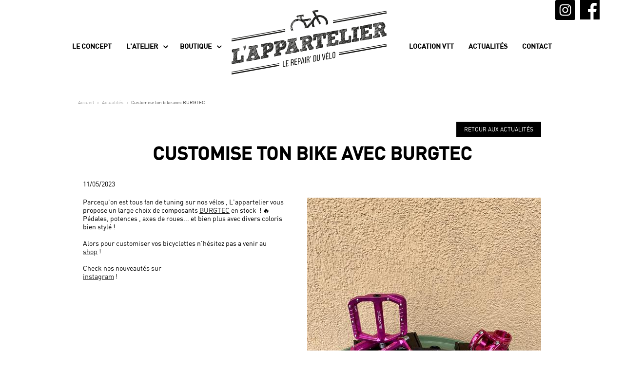

--- FILE ---
content_type: text/html; charset=utf-8
request_url: https://www.lappartelier.fr/fr/actualites/customise-ton-bike-avec-burgtec-230
body_size: 14478
content:



<!doctype html>
<html lang="fr" xmlns="http://www.w3.org/1999/xhtml" class="nav-no-js">


<head><title>
	L'Appartelier, Customise ton bike avec BURGTEC
</title><link href="../../css/site.css" rel="stylesheet" type="text/css" /><link rel="icon" type="image/png" href="../../favicon.png" /><link hreflang="fr" href="https://www.lappartelier.fr/fr/actualites/customise-ton-bike-avec-burgtec-230" rel="alternate"  /><script type="text/javascript" src="https://www.lappartelier.fr/scripts/jquery-1.9.1.min.js"></script><script src="https://www.lappartelier.fr/scripts/jquery-migrate-1.2.1.js"></script><script type="text/javascript" src="https://www.lappartelier.fr/scripts/fotorama.min.js"></script><script type="text/javascript" src="https://www.lappartelier.fr/scripts/box.js"></script><script type="text/javascript" src="https://www.lappartelier.fr/scripts/jquery.swipebox.js"></script><script type="text/javascript" src="https://www.lappartelier.fr/scripts/TweenMax.min.js"></script><script type="text/javascript" src="https://www.lappartelier.fr/scripts/jquery.localScroll.min.js"></script><script type="text/javascript" src="https://www.lappartelier.fr/scripts/jquery.scrollTo.min.js"></script><!-- Google Tag Manager -->
<script>(function(w,d,s,l,i){w[l]=w[l]||[];w[l].push({'gtm.start':
new Date().getTime(),event:'gtm.js'});var f=d.getElementsByTagName(s)[0],
j=d.createElement(s),dl=l!='dataLayer'?'&l='+l:'';j.async=true;j.src=
'https://www.googletagmanager.com/gtm.js?id='+i+dl;f.parentNode.insertBefore(j,f);
})(window,document,'script','dataLayer','GTM-WTPS8HP');</script>
<!-- End Google Tag Manager -->

<meta name="viewport" content="width=device-width, initial-scale=1" /><meta name="robots" content="noodp" />
    <!--[if lt IE 9]>
    <link rel="stylesheet" href="../../pages/css/ie8/ie8-core.min.css" /><link rel="stylesheet" href="../../pages/css/ie8/ie8-layout.min.css" />
    <script src="scripts/html5shiv.min.js"></script>
    <![endif]-->

<link href="/WebResource.axd?d=mxPQ00jpxHGGHYvqvksI4So7B4Pe2GsmSd_vGc257ropA2Ff0VcX_v_L_yyuyaKHs3fIAB3ud4ST4IudzSaAiGYm7hiV3W2cjD8m9H7Yya2qlwNdJ5k95FYnEZrbFS8_-kWmNlW2JZgY3IkSXb7SNEj8wELgEKAqRQ3wDKbh6rc1&amp;t=638816282663279088" type="text/css" rel="stylesheet" /></head>

<body id="ctl00_body" class="body_11">
    <form name="aspnetForm" method="post" action="/fr/actualites/customise-ton-bike-avec-burgtec-230" onsubmit="javascript:return WebForm_OnSubmit();" id="aspnetForm">
<div>
<input type="hidden" name="__EVENTTARGET" id="__EVENTTARGET" value="" />
<input type="hidden" name="__EVENTARGUMENT" id="__EVENTARGUMENT" value="" />
<input type="hidden" name="__VIEWSTATE" id="__VIEWSTATE" value="/[base64]/[base64]/uShxsS14hlNUsrN50iK74/Fyw4+SsjKuYNgaHo" />
</div>

<script type="text/javascript">
//<![CDATA[
var theForm = document.forms['aspnetForm'];
if (!theForm) {
    theForm = document.aspnetForm;
}
function __doPostBack(eventTarget, eventArgument) {
    if (!theForm.onsubmit || (theForm.onsubmit() != false)) {
        theForm.__EVENTTARGET.value = eventTarget;
        theForm.__EVENTARGUMENT.value = eventArgument;
        theForm.submit();
    }
}
//]]>
</script>


<script src="/WebResource.axd?d=iDYzAHb9stKp8KS1329HhOzoABadOzuFTE2eXduTK2q48vZ24FLb7pU2didi_QXhBaJ2w9sGTOTE2SDt8DYW79ZCsHk7pyKAYsb2ZFNlWnA1&amp;t=638628279619783110" type="text/javascript"></script>

<script src="https://www.lappartelier.fr//scripts/box.js" type="text/javascript" id="scriptBox"></script><script src="https://www.lappartelier.fr//scripts/box.js" type="text/javascript" id="scriptBox"></script>
<script type="text/javascript">
//<![CDATA[
var __cultureInfo = {"name":"fr-FR","numberFormat":{"CurrencyDecimalDigits":2,"CurrencyDecimalSeparator":",","IsReadOnly":false,"CurrencyGroupSizes":[3],"NumberGroupSizes":[3],"PercentGroupSizes":[3],"CurrencyGroupSeparator":" ","CurrencySymbol":"€","NaNSymbol":"NaN","CurrencyNegativePattern":8,"NumberNegativePattern":1,"PercentPositivePattern":0,"PercentNegativePattern":0,"NegativeInfinitySymbol":"-∞","NegativeSign":"-","NumberDecimalDigits":2,"NumberDecimalSeparator":",","NumberGroupSeparator":" ","CurrencyPositivePattern":3,"PositiveInfinitySymbol":"∞","PositiveSign":"+","PercentDecimalDigits":2,"PercentDecimalSeparator":",","PercentGroupSeparator":" ","PercentSymbol":"%","PerMilleSymbol":"‰","NativeDigits":["0","1","2","3","4","5","6","7","8","9"],"DigitSubstitution":1},"dateTimeFormat":{"AMDesignator":"","Calendar":{"MinSupportedDateTime":"\/Date(-62135596800000)\/","MaxSupportedDateTime":"\/Date(253402297199999)\/","AlgorithmType":1,"CalendarType":1,"Eras":[1],"TwoDigitYearMax":2049,"IsReadOnly":false},"DateSeparator":"/","FirstDayOfWeek":1,"CalendarWeekRule":2,"FullDateTimePattern":"dddd d MMMM yyyy HH:mm:ss","LongDatePattern":"dddd d MMMM yyyy","LongTimePattern":"HH:mm:ss","MonthDayPattern":"d MMMM","PMDesignator":"","RFC1123Pattern":"ddd, dd MMM yyyy HH\u0027:\u0027mm\u0027:\u0027ss \u0027GMT\u0027","ShortDatePattern":"dd/MM/yyyy","ShortTimePattern":"HH:mm","SortableDateTimePattern":"yyyy\u0027-\u0027MM\u0027-\u0027dd\u0027T\u0027HH\u0027:\u0027mm\u0027:\u0027ss","TimeSeparator":":","UniversalSortableDateTimePattern":"yyyy\u0027-\u0027MM\u0027-\u0027dd HH\u0027:\u0027mm\u0027:\u0027ss\u0027Z\u0027","YearMonthPattern":"MMMM yyyy","AbbreviatedDayNames":["dim.","lun.","mar.","mer.","jeu.","ven.","sam."],"ShortestDayNames":["di","lu","ma","me","je","ve","sa"],"DayNames":["dimanche","lundi","mardi","mercredi","jeudi","vendredi","samedi"],"AbbreviatedMonthNames":["janv.","févr.","mars","avr.","mai","juin","juil.","août","sept.","oct.","nov.","déc.",""],"MonthNames":["janvier","février","mars","avril","mai","juin","juillet","août","septembre","octobre","novembre","décembre",""],"IsReadOnly":false,"NativeCalendarName":"calendrier grégorien","AbbreviatedMonthGenitiveNames":["janv.","févr.","mars","avr.","mai","juin","juil.","août","sept.","oct.","nov.","déc.",""],"MonthGenitiveNames":["janvier","février","mars","avril","mai","juin","juillet","août","septembre","octobre","novembre","décembre",""]},"eras":[1,"ap. J.-C.",null,0]};//]]>
</script>

<script src="/ScriptResource.axd?d=4QvuZCHaf_S7vzJ2MZJNV-m7qgEo_fesa1g-358K-AU0FQek2nOSENy-hSCGbiI9TLvXKXjqw2KJ7laPs8Uy2wc_bI_2vH1exx6zI7zly2pa_W7ktT3d8W7J1rp31ZMY9eVs39QGCoeg_EA4PmexFvlI5ZnSuscDS3s8ihJuaDM1&amp;t=2a9d95e3" type="text/javascript"></script>
<script src="/ScriptResource.axd?d=69pkoMCPNYzB3sI3ImqLUh_-Jn42auMoTrbrC2wWt_8TfrVs5TDq5PflqRg8azw9XvGkvacSrjFKHpn9-sPZklvxhbxgoWyo7Z_Dk3uGxmpWC57CubVsYEWvzVl1STTCIVnYl7zg5iPsa4KoTzsjEI8aamW7ze72mYOeygxi7Uim6pxRgV8Kyxk5PWXMwcTp0&amp;t=2a9d95e3" type="text/javascript"></script>
<script type="text/javascript">
//<![CDATA[
function WebForm_OnSubmit() {
null;
return true;
}
//]]>
</script>

<div>

	<input type="hidden" name="__VIEWSTATEGENERATOR" id="__VIEWSTATEGENERATOR" value="970C3BBB" />
	<input type="hidden" name="__SCROLLPOSITIONX" id="__SCROLLPOSITIONX" value="0" />
	<input type="hidden" name="__SCROLLPOSITIONY" id="__SCROLLPOSITIONY" value="0" />
	<input type="hidden" name="__EVENTVALIDATION" id="__EVENTVALIDATION" value="/wEdAAPFW+RoE+NSuGvDq0m2KyRD6DiNzlBr9+ejnY9Jy0VlIz2X6pU0pf+dBb2yd8fvKxqvGJpBM1WgePA1ZgA+YSCQJSbW/24QfQg95fYtFi/dCg==" />
</div>
        <script type="text/javascript">
//<![CDATA[
Sys.WebForms.PageRequestManager._initialize('ctl00$ScriptManager1', 'aspnetForm', ['tctl00$ucMessagesInterface$upMessagesInterface',''], [], [], 90, 'ctl00');
//]]>
</script>


        
        <div id="ctl00_upLoader" style="display:none;">
	
                <div class="loading">

                    <div class="spinner">
                        <div class="bounce1"></div>
                        <div class="bounce2"></div>
                        <div class="bounce3"></div>
                    </div>

                </div>
            
</div>
        <!-- Google Tag Manager (noscript) -->
<noscript><iframe src="https://www.googletagmanager.com/ns.html?id=GTM-WTPS8HP"
height="0" width="0" style="display:none;visibility:hidden"></iframe></noscript>
<!-- End Google Tag Manager (noscript) -->


        
        <div id="ctl00_ucMessagesInterface_upMessagesInterface">
	
        <div id="panMessage" class="banniereMessageInterface">
		
            <a id="fermerMessagesInterface" onclick="fermerMessageInterface();"></a>
            <div class="ctTxtMessageInterface">
                
            </div>
        
	</div>
        <input type="hidden" name="ctl00$ucMessagesInterface$hfIsErreur" id="hfIsErreur" />
        <input type="hidden" name="ctl00$ucMessagesInterface$hfEtat" id="hfEtat" />
    
</div>


<script>

    function fermerMessageInterface() {
        TweenMax.to("#panMessage", 0.75, { ease: Back.easeOut.config(1), top: -hauteurMsg, onComplete: supprimerScript });
    }

    function supprimerScript() {
        $("#hfEtat").val("1");
    }

</script>

<script type="text/javascript">

    var hauteurMsg;
    var paddingMsg;

    function calculHauteurMsg() {
        paddingMsg = $(".banniereMessageInterface").css('padding-top');
        paddingMsg = paddingMsg.replace("px", "");
        paddingMsg = parseInt(paddingMsg);
        hauteurMsg = $(".banniereMessageInterface").height() + (paddingMsg * 2);
    }

    $(document).ready(function () {
        calculHauteurMsg();
        TweenMax.to("#panMessage", 0, { ease: Power0.easeNone, top: -hauteurMsg });
    });

    function showMessage() {
        $(document).ready(function () {
            calculHauteurMsg()
            if ($("#hfEtat").val() == "") {
                //affichage ou non du bouton fermeture
                if ($("#hfIsErreur").val() != "")
                    $("#fermerMessagesInterface").show();
                else
                    $("#fermerMessagesInterface").hide();
                TweenMax.to("#panMessage", 0.5, { ease: Power1.easeOut, top: 0, onComplete: gererTempo });
            }
        });
    }


    function gererTempo() {
        if ($("#hfIsErreur").val() == "") {
            //si erreur on affiche le bouton de fermeture et on ne met pas de timer
            TweenMax.to("#panMessage", 0.5, { ease: Power1.easeOut, top: -hauteurMsg, delay: 2.5, onComplete: supprimerScript });
        }
    }


</script>


        

        <div id="ctl00_panFondGeneral" class="divFondGeneral">
	
            
            <div class="facebook">
                <a href="https://fr-fr.facebook.com/Lappartelier-Annecy-679967105542401/" target="_blank">
                    <img src="../../images/facebook.svg" /></a>
            </div>
            <div class="insta">
                <a href="https://www.instagram.com/lappartelier_annecy/" target="_blank">
                    <img src="../../images/instagram.svg" /></a>
            </div>
            <header>
                <div id="menujs">
                    <div class="container_12">

                        <div id="divLogo">
                            <a id="ctl00_lkHome" title="Retour à l&#39;accueil" href="https://www.lappartelier.fr"><img id="imgLogo" src="../../images/logo.png" style="border-width:0px;" /></a>
                        </div>

                        <div id="outilsHeader">
                            





                            

<div id="divLangues">

    <div class="linkLangue">fr<span class="icon-triangle-down"></span></div>
    <div class="langueCt">
    
            <a id="ctl00_ucLangues1_rptLangues_ctl00_lkLangue" title="Français" AlternateText="fr" href="https://www.lappartelier.fr/fr/actualites/customise-ton-bike-avec-burgtec-230">fr</a>
        
            <a id="ctl00_ucLangues1_rptLangues_ctl01_lkLangue" title="English" AlternateText="en" href="https://www.lappartelier.fr/en/news/customise-ton-bike-avec-burgtec-230">en</a>
        
</div>
</div>




<script type="text/javascript">
    var etatlangueMob = "close";
    $(".linkLangue").click(function () {
        if (etatlangueMob == "close") {
            TweenMax.to("#divLangues", 0.5, { ease: Back.easeOut.config(1), height: 95 });
            etatlangueMob = "open";
        } else {
            TweenMax.to("#divLangues", 0.4, { ease: Back.easeOut.config(1), height: 17 });
            etatlangueMob = "close";
        }
    });

</script>
                            <div id="ctl00_ucDeconnexion1_panConnexion" class="panDeconnexion">
		
    <div class="iconCompteMob"><span class="icon-user"></span></div>

    <div class="deconnexionMobCt">
        <a id="ctl00_ucDeconnexion1_lkConnexion" href="https://www.lappartelier.fr/fr/compte/connexion">Connexion</a>
        
    </div>

	</div>



<script type="text/javascript">
    var etatCompteMob = "close";
    $(".iconCompteMob").click(function () {
        if (etatCompteMob == "close") {
            TweenMax.to(".panDeconnexion", 0.5, { ease: Back.easeOut.config(1), height: 75 });
            etatCompteMob = "open";
        } else {
            TweenMax.to(".panDeconnexion", 0.4, { ease: Back.easeOut.config(1), height: 17 });
            etatCompteMob = "close";
        }
    });

</script>

                            



<script type="text/javascript">
    var etatsearchMob = "close";
    $(".iconSearchMob").click(function () {
        if (etatsearchMob == "close") {
            TweenMax.to("#panRecherche", 0.5, { ease: Back.easeOut.config(1), height: 75 });
            etatsearchMob = "open";
        } else {
            TweenMax.to("#panRecherche", 0.4, { ease: Back.easeOut.config(1), height: 17 });
            etatsearchMob = "close";
        }
    });

</script>

                        </div>

                        <div class="clear"></div>


                    </div>
                    

<a href="#" class="nav-button"></a>

<div class="mobile menuMobLogo">
    <a id="ctl00_ucMenuPrincipal1_lkHome" title="Retour à l&#39;accueil" href="https://www.lappartelier.fr/"><img src="../../images/logo.png" /></a>
</div>

<nav class="nav">
    <ul>
        <li id='nav0' ><a  href='https://www.lappartelier.fr/fr/concept-appartelier-1151'>Le concept</a></li><li id='nav1' class='nav-submenu'><a  href='javascript:void(0);' style='cursor: default;'>L'Atelier</a><ul><li  id='nav1_1'><a href='https://www.lappartelier.fr/fr/entretien-et-reparation-velos-1152'>Réparation & entretien</a></li><li  id='nav1_2'><a href='https://www.lappartelier.fr/fr/montage-velo-sur-mesure-1154'>Montage à la carte</a></li><li  id='nav1_3'><a href='https://www.lappartelier.fr/fr/optimisation-velo-1153'>Optimisation</a></li></ul></li><li id='nav2' class='nav-submenu'><a  href='javascript:void(0);' style='cursor: default;'>Boutique</a><ul><li  id='nav2_1'><a href='https://www.lappartelier.fr/fr/velos-1155'>Vélos</a></li><li  id='nav2_2'><a href='https://www.lappartelier.fr/fr/occasions-1163'>Occasions</a></li><li  id='nav2_3'><a href='https://www.lappartelier.fr/fr/velos-test-1161'>Vélos test</a></li><li  id='nav2_4'><a href='https://www.lappartelier.fr/fr/references'>Marques</a></li></ul></li><li id='nav3' ><a  href='https://www.lappartelier.fr/fr/location-1157'>Location VTT</a></li><li id='nav4' ><a class='menuEnCours' href='https://www.lappartelier.fr/fr/actualites'>Actualités</a></li><li id='nav5' ><a  href='https://www.lappartelier.fr/fr/contact'>Contact</a></li>
    </ul>
</nav>




                </div>
            </header>



            


            <div id="divCheminNav" class="container_12">
                
                    <a href='https://www.lappartelier.fr' title='Retour à l&#39;accueil'>Accueil</a><img src='https://www.lappartelier.fr/images/separateurCheminNav.png' style='vertical-align:middle;' /><a href='https://www.lappartelier.fr/fr/actualites'title='Actualités'>Actualités</a><img src='https://www.lappartelier.fr/images/separateurCheminNav.png' style='vertical-align:middle;' />Customise ton bike avec BURGTEC
                
            </div>

            <div id="ctl00_divContenu" class="fullpage">
		

                

                <div id="ctl00_panMilieu" class="contenuFullPage">
			
                    
    <div id="ctl00_cphPanMilieu_panContenuSpecifique">
				
        <section class="container_12">
            <div class="grid_12">
                <div class="retourBtn">
                    <a id="ctl00_cphPanMilieu_lkRetour" title="Retour aux actualités" class="btn" href="https://www.lappartelier.fr/fr/actualites">Retour aux actualités</a>
                </div>

                <h1>
                    Customise ton bike avec BURGTEC
                </h1>

                <div class="detailActuDate">
                    <span id="ctl00_cphPanMilieu_lblDate">11/05/2023</span>
                </div>

                <div class="detailActuDesc">
                    <p>
                        <a href="https://www.lappartelier.fr//photos/actualites/zooms/img_0207_230_fr.jpeg" id="ctl00_cphPanMilieu_aLienPhoto" class="swipebox" title="Customise ton bike avec BURGTEC">
                            <img id="ctl00_cphPanMilieu_imgPhoto" title="Customise ton bike avec BURGTEC" class="flottant" src="../../photos/actualites/vignettes/img_0207_230_fr.jpeg" alt="Customise ton bike avec BURGTEC" style="border-width:0px;" /></a>
                        <div>Parcequ'on est tous fan de tuning sur nos vélos , L'appartelier vous propose un large choix de composants&nbsp;<a href="https://burgtec.co.uk/">BURGTEC</a>&nbsp;en stock &nbsp;! 🔥</div>
<div>Pédales, potences , axes de roues... et bien plus avec divers coloris bien stylé !</div>
<div>&nbsp;</div>
<div>Alors pour customiser vos bicyclettes n'hésitez pas a venir au&nbsp;</div>
<div><a href="https://www.google.com/maps/place/L" appartelier=""  @45.9094195,6.0943847,="" 17z="" data="!3m1!4b1!4m6!3m5!1s0x478b853eebf886b5:0x2a9e699ba757613f!8m2!3d45.9094195!4d6.0965734!16s%2Fg%2F11f1d4sxqh">shop</a>&nbsp;!</div>
<div>&nbsp;</div>
<div>Check nos nouveautés sur &nbsp;</div><a href="https://www.instagram.com/p/CpSzXlWD14L/">instagram</a>&nbsp;! 
                    </p>
                </div>

                

                <div id="divGalerieActu">
                    <div class='fotorama' data-transition='crossfade' data-clicktransition='crossfade' data-transitionduration='350' data-nav='dots' data-arrows='true' data-autoplay='3000' data-autoplay='false' data-allowfullscreen='false' data-fit='none' data-loop='true' data-keyboard='true' data-captions='true' data-click='false' data-thumbfit='contain' data-shadows='false' ><a class='swipebox' href='https://www.lappartelier.fr/photos/actualites/galeries/zooms/img_0208_2565_fr.jpeg' style='cursor:pointer' title='' data-caption=''><img class='actuDetailGalerie' src='https://www.lappartelier.fr/photos/actualites/galeries/sliders/img_0208_2565_fr.jpeg' title='' alt='Customise ton bike avec BURGTEC' /></a><a class='swipebox' href='https://www.lappartelier.fr/photos/actualites/galeries/zooms/img_0209_2566_fr.jpeg' style='cursor:pointer' title='' data-caption=''><img class='actuDetailGalerie' src='https://www.lappartelier.fr/photos/actualites/galeries/sliders/img_0209_2566_fr.jpeg' title='' alt='Customise ton bike avec BURGTEC' /></a><a class='swipebox' href='https://www.lappartelier.fr/photos/actualites/galeries/zooms/img_0210_2567_fr.jpeg' style='cursor:pointer' title='' data-caption=''><img class='actuDetailGalerie' src='https://www.lappartelier.fr/photos/actualites/galeries/sliders/img_0210_2567_fr.jpeg' title='' alt='Customise ton bike avec BURGTEC' /></a><a class='swipebox' href='https://www.lappartelier.fr/photos/actualites/galeries/zooms/img_0211_2568_fr.jpeg' style='cursor:pointer' title='' data-caption=''><img class='actuDetailGalerie' src='https://www.lappartelier.fr/photos/actualites/galeries/sliders/img_0211_2568_fr.jpeg' title='' alt='Customise ton bike avec BURGTEC' /></a><a class='swipebox' href='https://www.lappartelier.fr/photos/actualites/galeries/zooms/img_0212_2569_fr.jpeg' style='cursor:pointer' title='' data-caption=''><img class='actuDetailGalerie' src='https://www.lappartelier.fr/photos/actualites/galeries/sliders/img_0212_2569_fr.jpeg' title='' alt='Customise ton bike avec BURGTEC' /></a></div><script> $(document).ready(function(){ var $fotorama = $('.fotorama'),fotorama = $fotorama.data('fotorama'); $fotorama.hover(function(){fotorama.stopAutoplay();},function(){fotorama.startAutoplay();});});</script>
                </div>
            </div>
        </section>
    
			</div>
    



                
		</div>

                

                <div class="clear">
                </div>

            
	</div>

            <div class="clear">
            </div>

            <footer>
                <div class="footerContenu"><img src="https://www.lappartelier.fr/images/logoB.png" alt="" />
<address><strong>L'Appartelier</strong><br />
<br />
2 route de Frangy -
Meythet<br />
74960 Annecy<br />
<br />
+ 33 (0)6 86 911 326
</address>
<address><strong>Horaires ( magasin Meythet )</strong><br />
<br />
Lundi &amp; Jeudi : 07:30 - 12:00 / 13:30 - 16:30<br />
Mardi &amp; Mercredi : 9:00 - 13:00 / 14:30 - 19:00<br />
Vendredi : 13:00 - 19:30<br />
Samedi &amp; Dimanche: fermé
</address>
<address1><strong>Infos</strong><br />
<br />
<a href="https://www.lappartelier.fr/fr/references">Nos Marques</a><br />
<a href="https://www.lappartelier.fr/fr/presses">Presse</a> <br />
<a href="https://www.lappartelier.fr/fr/mentions-legales-56">Mentions légales</a> <br />
<a href="https://www.lappartelier.fr/fr/donnees-personnelles-1159">Données personnelles</a> <br />
<a href="https://www.lappartelier.fr/fr/contact">Contact</a><br />
<a href="javascript:showAxeptioButton()">Modifiez les cookies</a>
</address1>
</div>

            </footer>

            <div id="crosslink">
                
            </div>
        
</div>

        <script type="text/javascript">

                        function acceptTermsValidation(oSource, args) {
            $('.checkAutorisation input').each(function () {
                args.IsValid = $(this).prop('checked');
                if (!args.IsValid) $(this).parent().addClass("errorControl");
            });
            }

            //Gestion des erreurs sur les controls
            function WebForm_OnSubmit() {
                var hasErreur = false;
                if (typeof (ValidatorOnSubmit) == "function" && ValidatorOnSubmit() == false) {

                    for (var i in Page_Validators) {
                        try {
                            var control = document.getElementById(Page_Validators[i].controltovalidate);
                            if (!Page_Validators[i].isvalid) {
                                control.className = "errorControl";
                                if (!hasErreur) {
                                    $("html,body").animate({
                                        scrollTop: $(control).offset().top - 200
                                    }, 500);
                                    hasErreur = true;
                                }
                            } else {
                                if (control.className != "errorControl") {
                                    control.className = "";
                                }

                            }
                        } catch (e) { }
                    }
                    return false;
                }
                return true;
            }

            //gestion de la suppression de la classe errorControl si focus dessus
            $(document).ready(function () {
                $("input[type = 'text'],input[type = 'select'],input[type = 'password'],textarea,select").focus(function () {
                    if ($(this).attr("class") == "errorControl")
                        $(this).removeClass("errorControl");
                });

                                $('.checkAutorisation input').on('change', function () {
                if ($(this).parent().hasClass("errorControl")) $(this).parent().removeClass("errorControl");
                });

                //gestion des scrolls
                $.localScroll();
            });

        </script>

        <script src="https://www.lappartelier.fr/scripts/nav.jquery.min.js"></script>

        <script>$('.nav').nav();

            (function ($) {

                $('.swipebox').swipebox();

            })(jQuery);
        </script>

        <script>

            function chargerSlider() {
                $('.fotorama').each(function () {
                    if ($(this).parent(".fotoramaCt").length) {
                        var newHeight = $(this).parent(".fotoramaCt").height();
                        var newWidth = $(this).parent(".fotoramaCt").width();
                        $(this).data('fotorama').resize({
                            width: newWidth,
                            height: newHeight
                        });
                    }
                });
            }
            $(window).load(function () {
                chargerSlider();
            });

            $(window).resize(function () {
                chargerSlider();
            });

        </script>
        <script type="text/javascript">
            // listen for scroll            
            var positionElementInPage = $('#menujs').offset().top;
            var positionElementInPage = 180;

            $(window).scroll(

                function () {
                    if ($(window).scrollTop() >= positionElementInPage) {
                        // fixed                       
                        $('#menujs').addClass("floatable");
                        $('#divLogo').addClass("logofloat");
                        $('#imgLogo').addClass("resizeLogo");
                        $('.nav').css("top", "10px");
                    } else {
                        // relative
                        $('#menujs').removeClass("floatable");
                        $('#divLogo').removeClass("logofloat");
                        $('#imgLogo').removeClass("resizeLogo");
                        $('.nav').css("top", "65px");
                    }
                });
        </script>
        <script
id="partoo-messaging-widget"
type="module"
src="https://cdn.partoo.co/widget/prod/latest.js"
data-token="ab965689-5465-4643-8997-73fdd8380a5c"
data-icon="message_logo_icon"
data-color="#777776"
data-policy-url="https://app.partoo.co/privacy/messaging/7fc9cde9-b5bc-4dd7-a09e-d4f5d56c8571?lang=fr"
data-country="FR"
></script>

    

<script type="text/javascript">
//<![CDATA[

theForm.oldSubmit = theForm.submit;
theForm.submit = WebForm_SaveScrollPositionSubmit;

theForm.oldOnSubmit = theForm.onsubmit;
theForm.onsubmit = WebForm_SaveScrollPositionOnSubmit;
Sys.Application.add_init(function() {
    $create(Sys.UI._UpdateProgress, {"associatedUpdatePanelId":null,"displayAfter":0,"dynamicLayout":true}, null, null, $get("ctl00_upLoader"));
});
//]]>
</script>
</form>
</body>
</html>


--- FILE ---
content_type: text/css
request_url: https://www.lappartelier.fr/WebResource.axd?d=mxPQ00jpxHGGHYvqvksI4So7B4Pe2GsmSd_vGc257ropA2Ff0VcX_v_L_yyuyaKHs3fIAB3ud4ST4IudzSaAiGYm7hiV3W2cjD8m9H7Yya2qlwNdJ5k95FYnEZrbFS8_-kWmNlW2JZgY3IkSXb7SNEj8wELgEKAqRQ3wDKbh6rc1&t=638816282663279088
body_size: 12504
content:
.ajax__slider_h_rail{background-image:url('WebResource.axd?d=GpWtzq7nKvl2ijrhjS9BQhKm_HkNW3Fpn0PXbhwax_8obmxe8MJn7LCZgPnsYeD27hJAveHkiUoSOVvYQHdrvRqJyItmhuN1Tepripz8xte_Oqod_KuK6TJHjwTVZ15GVVEAQxFpc_h359OJC8wTFAz5TAUfdEPT1UM3hF_2uVg9tynHUrBqMGxLqNdtGPGB0&t=638816282663279088')}.ajax__slider_v_rail{background-image:url('WebResource.axd?d=pg0E33hL0nWSpZLt9DIOJ2DxVII35-UTgRzrZNUlGCnhKdEhrW-I7gux-cWWNmc74lbH_okPCJ3UkQT1bdueVD2A6-Zm8Sa3seWGQbo2n0asCY2OPUAmwrrVRIitURn6uT0BfBjbm7qlA_r2wP6Zxu9xlqr9DrykSTe53C9gIUQ1&t=638816282663279088')}.ajax__calendar_prev{background-image:url('WebResource.axd?d=_ymQgo-BYNcMrhdiTURm8mH5lBQZ26O6KPT3gG-G5psLLJ1OzhV1pprlvsCDQJg4-rwnpOXxEXPEgh3lLVYErY_zCFU0aAvDG6rGJ5yMbZyv8hqNWzvSJ_6fnUH3hlMPpKDrpDy6pdmYp_R9ZZQ8iQyRcEQH_p0kLV6pDQbUz3c1&t=638816282663279088')}.ajax__calendar_next{background-image:url('WebResource.axd?d=CsFGmaj_iUny5CN9OQAbdcYS59r0V0y9MJbwWnu3x_aaF6FD_hlM990jFttQeBv8ky84Em5IL-U9ZGtv41udHiPpRJR16TbsxF89Xpkwp_d3WciVLZxq0sqyB9JcYYLSXzE3z8GTxVMR6v_sg9SR8vtZ4FKFYXkpckrVQApILJc1&t=638816282663279088')}.ajax__dropdown_arrow_image{background-image:url('WebResource.axd?d=kcloRdbm1cTWVnC7ZDKqVO5Frh4Mnva94gdLrDjc60rrGyjq_ZT-zWgY0xhLn47bdPQz7FgjovqDVhSfX1JsxnUOcWt6uRp9gs7BAkohtOPY_OqX_Xc_mdz1oblHDMZdknW5KuDQf1f0pJqyk0u8XDJ75vzur02uu-qYCHIh2aA1&t=638816282663279088')}.ajax__balloon_popup .rect{background-image:url('WebResource.axd?d=d1IP_AfDiAwCUfBgrLaMLbu9Xsp12GVPWtzPyHW6PSHxEk4yuC-SyGZ6555u45KfTMRGmgGDmcEXcFINzNk2eHJPPq42dJY-YLuptMp4tgNp91m0l4sMYy7psVBjUuj0vNcr2WFvKffmrKM7ZnrjWz9il6RzrKtWddpEvEIOprL6zFcLVM9CLMHATpUydeAZ0&t=638816282663279088');background-image:url('WebResource.axd?d=5aqFBhbtjR-F0GgoOl83UFzyMk3Q7Q7rQT80BFPW2MVRRBa9Z-5m4amDuweldHxbr_4e_jCZx7-26BGBORv2VtaiS1-N3XBxFsnIlVwEUOThhNzF5t7ZhCMKIYC9Sd7h4sNyh2eBI7DtwHvQ_D_PXbbKyyPonqtM52W4fykqY5MiZnaVomob_zqu0euD4TNN0&t=638816282663279088') !important}.ajax__balloon_popup .cloud{background-image:url('WebResource.axd?d=sZCoL69SIAocVCv3COJleNAT-utr6-Ec0Mjdu2xC1AYqki_Kvfu8HFEn-Eb9QnrToyaTeASvy9xfEXF3jVSSCtofRZONQt-pHxu0M5_d3AFw2jsWO2RZ1dBzB71kl_vHS6dNLWEwPcJJa_08mInPzw_EI3mIae22fF1sj802bb_cahBmNLm8aPYOuxp-s1Ck0&t=638816282663279088');background-image:url('WebResource.axd?d=PelfRnx0J53_lX5ysCl6x_lTK-AtHWXuRQTHLzDgsvJ62tDuKs1CU57bK9JjM16n9I34WYpvXBu4pvY3BMI5aUBOQpl1FG1JiRb44j0U-qUv_M3ikEpie8EsHkZzpDyhOtnWRdxmyftlqf011BOB2CI52sC3XwQTJPg8uogHmj1RHsJpB-FdvNPpEPfvuw6n0&t=638816282663279088') !important}.ajax__tab_xp .ajax__tab_header{background-image:url('WebResource.axd?d=pbpst4XTvZeWBuwusqNoCjKpNXXlHlCULS-tTJqBAV0dS_xF9Sl_VPkzcibvOQjOedxbdgBG3gENevOp9fXeWpkngCHV_wVn8s4uXobGg6Dw0H4-nDTjELmDF3nQGRdjiJsazgaueD2Ag1CFstyg5AeDwr03l0iihVp4zIEBhAU1&t=638816282663279088')}.ajax__tab_xp .ajax__tab_header .ajax__tab_outer{background-image:url('WebResource.axd?d=aMOORCF2IQRV8m_PRgWWwJ0aaNJFvvRc3o6YQn5UHxi5g2LjCQSp8qIq19T6oInv2uXNCBTbtotyCiYJlK2_eSFL20q9nU7bdRr_fXilRW4P4yGbHfwOy-wZosKLSi3siOBwE-Yh6hldIhxOyojzrAc1P7ylwGy6W0Jj6oZSvDk1&t=638816282663279088')}.ajax__tab_xp .ajax__tab_header .ajax__tab_inner{background-image:url('WebResource.axd?d=tJ9YmnvZUxcVdjkSHIqyG8c0IJTLAg2A4bea3yioEFdA4pBfaVIyEaRGpHcgq6GI_ucaXC3RyB81xWVqXJd4duHIZALxNeeJUgsOjJyeRmrf2QmLrVE2QzJUmyoVJ9B9iLiEU-8hoyOieuOc-RF5yfBohnMCmgKmkt-XUqRE8pc1&t=638816282663279088')}.ajax__tab_xp .ajax__tab_header .ajax__tab_tab{background-image:url('WebResource.axd?d=VgSh9lTJUWKlvWI1oypKWVX_yitEsjX8q9jshtVxsBnGDy0tA4qQpXULjiOtkznfzx5_9AhmapRh6gcix3b-BEGC__ltXAZO6diSyQ-rM1PG9CtngySNwZKWrt-uefdnC0VOEmLHZVGu0F7YsSaGcl51mBLBdparDlQLy7ez71s1&t=638816282663279088')}.ajax__tab_xp .ajax__tab_header .ajax__tab_hover .ajax__tab_outer{background-image:url('WebResource.axd?d=WkmGS45sICydb1wuIRAPvgm7QfXcFpPsTUd6XcuArarFgQ35OFH4zSaMiBolkI8GmcZ_Nxe97qeSJhYIrgMpdtFMDaoqWxKg4BnhXEoNeuCXXGdp0jS9sVp-84YyYbW1QvEHUXIGb7A4qtlMmCDLZQK-W7Y8myHm4FisMD9B7xI1&t=638816282663279088')}.ajax__tab_xp .ajax__tab_header .ajax__tab_hover .ajax__tab_inner{background-image:url('WebResource.axd?d=lFS-fKgS-M_bA9hN458wVb7KsvFKrKQmzyJgwTt8wEJjmRa8z2rKhjO2sgXUBt6wrqmKrZQEdEygb44rqkXLhepKa1pdQGhBH0nUSRyIMOGYK5rytl2GVWxapaMuxPmnol2o3kXCDkgAOuXE3oKdG9sncDcUNXWAI9Ez8jhG_W81&t=638816282663279088')}.ajax__tab_xp .ajax__tab_header .ajax__tab_hover .ajax__tab_tab{background-image:url('WebResource.axd?d=pQAzv2nkysAyshSh2YLJ4Oe-wOSFHcw8t817l9Gud0cgpUGIJ-_ZK2O6TzgNwuIMFdLoCrCHvkYBn3lrvm73YwtBZiR8L9F68F1qR9z20SuJTYQjQ3W_c5v7Ac8uNPS0bE3kebjznU3YhHsN5Zjw8FxVRBrGhLMLcTlopmyAwQg1&t=638816282663279088')}.ajax__tab_xp .ajax__tab_header .ajax__tab_active .ajax__tab_outer{background-image:url('WebResource.axd?d=kos-Tjw-_YMj0OXgka8pCfPS5-U7jXgIsu2ZZn9TPimomE_xfJTYuGNdRBHJIGAMVMdZ2ZgaFoFzPy-nKwV8S45zzjvPNzzGrtzzpuFAUI15K6wz0AxPO7AKRPTBcOwD5wQA752MoFG_gCsqi4vgP3jzvviUmLqKwqDz6bOCyRk1&t=638816282663279088')}.ajax__tab_xp .ajax__tab_header .ajax__tab_active .ajax__tab_inner{background-image:url('WebResource.axd?d=kP667iLfMqFTU54xnMcr9wEdbAv3Y1dx5KEpVLh7NBxXUN4yduFsiB93zkB1tr21iLPPbTE_eZeTBvi7zfBs12HSPTuwSfH1yW7732W6G94ShLK0tquy6ohkQS89LEYBb6rq8tzTa4FmImGY6Be4wYajP1IFx3drRx8ALNXxlJQ1&t=638816282663279088')}.ajax__tab_xp .ajax__tab_header .ajax__tab_active .ajax__tab_tab{background-image:url('WebResource.axd?d=XVxMIQlybal_JE5vNsFo_A4TDM0fMOeSvj7dWYa_lkmFy4ZOw5lU-wJJMXELThcSS9k69EekhjvnDFdpOaFdJYZVLMoje8ir-Fgha0GOg33KU9cTsTgqHWfZ7WAPAdMJNWi4bKTZtYpTdzcjJBqkfJowlO561H279w7Je1jyiB81&t=638816282663279088')}.ajax__tab_xp .ajax__tab_header_verticalleft{background-image:url('WebResource.axd?d=pbpst4XTvZeWBuwusqNoCjKpNXXlHlCULS-tTJqBAV0dS_xF9Sl_VPkzcibvOQjOedxbdgBG3gENevOp9fXeWpkngCHV_wVn8s4uXobGg6Dw0H4-nDTjELmDF3nQGRdjiJsazgaueD2Ag1CFstyg5AeDwr03l0iihVp4zIEBhAU1&t=638816282663279088')}.ajax__tab_xp .ajax__tab_header_verticalleft .ajax__tab_outer{background-image:url('WebResource.axd?d=ZG8PmmfDg-nIKFm4CIx3ngHyY6FSNdxwPoRE47TzGjhyeadjB9zTvmkUXnBHUJuQcd52rEH_CytvrN2G6yFvtRspsmO1fpJ6bTXZm03NI-xFePCMjgz5tlXkjllWSgdrQFmhTMTwgSKiSx-TFvxu4QgupxUSGiaTr43-64Eyls3JIEwoCNFbzqAebG97P2vj0&t=638816282663279088')}.ajax__tab_xp .ajax__tab_header_verticalleft .ajax__tab_inner{background-image:url('WebResource.axd?d=QlMXJiC2UReYGO2AADR5d-HfloLmCKFCCuTMNYvfy-eltL7tBVjOxox2AXOP9QK-1xIuypn9GyKCY-ZKs_uUa1Ymx2Ig9TyqmPAurDD5orDjHO-VdD9SxNHiZ3b_KHdiU-3VDkFEfRp-zhxN2mFiZtB8VuCEVShrpvN3Fw9dLTGFEZvb69597LwOGQzBnoyO0&t=638816282663279088')}.ajax__tab_xp .ajax__tab_header_verticalleft .ajax__tab_tab{background-image:url('WebResource.axd?d=v2F5YrS38MKMTXEyYkiTSC4TpD6sGgHtWvGvUpROTeqrpm2TxAxD30gJdjjjYYRlAHr50tugIseP1FUw6JDDMTYe0pQGZI7bWWnRPS0kkRimgOIBYjT8wNvAGDWtMhqr_w8Ettgnwm9ko1eXibzPPBhDizPiNTgeY4theV_IkNo1&t=638816282663279088')}.ajax__tab_xp .ajax__tab_header_verticalleft .ajax__tab_hover .ajax__tab_outer{background-image:url('WebResource.axd?d=TucAIZwMU2zLbjkYMHYLlOArPGYxPan1W0HqRZMq8yxXGm9Zef-HZJN_eCXUVTNrlBlr5LEZWNP0_kQ9G34yDzljgHZmSr9ieEnA830aUpKURH6JBND59Ymlm3Lf1ZIzW0oN9ueilGgpcVp0Y6p6qpBYlbCHomClxD4KG5pgvE45rvtWlcIEbZkHhPxJQmJU0&t=638816282663279088')}.ajax__tab_xp .ajax__tab_header_verticalleft .ajax__tab_hover .ajax__tab_inner{background-image:url('WebResource.axd?d=OVNKpT_odgoCHrPHCIfsXxu_dPSDMB7FqvBjFvzErKcTYQb6iBgHmZrJhl205ogOtLyq4Yy-P0YBDKwkwvMUe27r_k_JEYh_8swG7z6PvFhnYxSEZbOVdn8ZNfTwRZFffQ8HpWdUHobQGhnWQLhHVhrbI9jB6Ahwsb0REH1IF9UDonUepplV3DzlgkZZLqei0&t=638816282663279088')}.ajax__tab_xp .ajax__tab_header_verticalleft .ajax__tab_hover .ajax__tab_tab{background-image:url('WebResource.axd?d=XGpKX5ZKcpuGx5iQ86kNQQ_0wIGpYBbiSbZ2UiHxIM8CbMbh3EljFVPcs7HmNPTR6CRV4qasB_K9DbhvkWtSzv_oICiZwEs9WnyyvwssgRe60yJPoCQQA2pXiI-mrB6n9qiDwN-2xj5xBHjgn93d0R_bswEOOHRMJVVYh22-tbJh3XmIb6hjrpcvV4PROAh60&t=638816282663279088')}.ajax__tab_xp .ajax__tab_header_verticalleft .ajax__tab_active .ajax__tab_outer{background-image:url('WebResource.axd?d=AzAhJ0ImGkJiVBEuHjfbDRq4knJTl-ENrJKyqfg1Gli7mm0x3DGmnxvwIA8htJgPRTv5WSJTJdDjAS_hM7t4yaGr7ExW18fa6OH-ICPPu2acS28wlEumI71NkmsRp77dNOIAqd0a0KO7eYy_4fg4cJ8bJRvBjAzHqE4x2_N8TozqPX47p8WnkT-Iu7zazgCb0&t=638816282663279088')}.ajax__tab_xp .ajax__tab_header_verticalleft .ajax__tab_active .ajax__tab_inner{background-image:url('WebResource.axd?d=Om_TgeNTGvulYm4BuxYXV3LG4sWrmbFd0-zXmoiKlRrocLwMLHVtLpG_XOAge1o-IwBqutDJgOYYy45C0i5oGYMUo9M_Mu3LH832pK-6UNz6tTaWJB3tAjQK2BGuYLN5xlSoUH_DHbli91o59zS5lsWAhJgT5iOMAXu7XNGqwz6dNwqQ2MSRa9zJKX0zS_nA0&t=638816282663279088')}.ajax__tab_xp .ajax__tab_header_verticalleft .ajax__tab_active .ajax__tab_tab{background-image:url('WebResource.axd?d=dgrX1WOlfwWb6VIiuG78dAwd9zLfgXGAyYMCNueGL3NLLeb-19V4gDPJvYJRCMXAb8KuUXODzI97lsASuH5luITTbk7nGOcQaRKpblYauNVAh-BjeKCnxGhX_Lb9Ce9t9DupkJb-B_xyb3vBuN-X-3_xuPWNBXAae6DmLSZ6JHvXkgBGlio2sydBNb70AoN20&t=638816282663279088')}.ajax__tab_xp .ajax__tab_header_verticalright{background-image:url('WebResource.axd?d=pbpst4XTvZeWBuwusqNoCjKpNXXlHlCULS-tTJqBAV0dS_xF9Sl_VPkzcibvOQjOedxbdgBG3gENevOp9fXeWpkngCHV_wVn8s4uXobGg6Dw0H4-nDTjELmDF3nQGRdjiJsazgaueD2Ag1CFstyg5AeDwr03l0iihVp4zIEBhAU1&t=638816282663279088')}.ajax__tab_xp .ajax__tab_header_verticalright .ajax__tab_outer{background-image:url('WebResource.axd?d=-9Eep4BVdsKMGjQvXP-97Oz6LTkjaUmk3Ohe-VaDeA2U-FCo36dl7RSve6a8Wt8v1-WcM2oCHEKKYHlAbJrkkrsKRsckmJfdiB6N96ZPTQzvNMRuIT7vIXWBgeMc--tinul4oteS9KhRMHgi0XgG9W1VkU43RIZ57uBW68KBYCWym78t5ULslHLG7EZZR3Iz0&t=638816282663279088')}.ajax__tab_xp .ajax__tab_header_verticalright .ajax__tab_inner{background-image:url('WebResource.axd?d=5QU-vv8E2vgJsDmX3ACNL6qlukxDvYEUuxT6wkeL_eo8nhR0uUV6qFUD9fkRjm-t1UYo90h3p1Ch7u1sUYYiYT5PMYGWHxCvfEza90C6H_y1q46LHsEdnxqE-lZbRt8suuYBefd0GrfXjIIMaOycOFbxqJBYX_fGJEx0h8xn1NimwMeRxWL-FF1eAdo-QU0x0&t=638816282663279088')}.ajax__tab_xp .ajax__tab_header_verticalright .ajax__tab_tab{background-image:url('WebResource.axd?d=JbvG--bpJsWtzSErxbtV70734kPNHVPKPfhOoGFgarWsmc54aXz61lKCLuHai_6cF1OUsox2U7sO0hlIvsYJe7mazTLkay8EIUb1sjEpixrSXXnhWnQQhoXZhtbFRFTQ7FxzdlMb9X6gI5uj-bRQzS0XR4TMAmlHH4ZET4KQccc1&t=638816282663279088')}.ajax__tab_xp .ajax__tab_header_verticalright .ajax__tab_hover .ajax__tab_outer{background-image:url('WebResource.axd?d=a9kBC5TYfz-xf1i0Q55n7hcOhYbbRSAYF3JkPBTK1MKONIscc2a2xVDYzTMB0g0kuzMj3On7IMxZE27esD852oeKShwZygckAcFlhchmmaICwmhnzNdw5vPdPArJEjZI5wmMU6fKsBF01r1hxFzn5KQj4lJo9sJsh5N2aBv9RELxZcMwPfsX52CA-O2b7pvh0&t=638816282663279088')}.ajax__tab_xp .ajax__tab_header_verticalright .ajax__tab_hover .ajax__tab_inner{background-image:url('WebResource.axd?d=DfXaljFmOW3z8bf13IicygmyFwcSddd2m9VDfp5gLR9guJmiGN8rXI0hTjMj0vQxLTmiaeObaHHlmla7BhXrpRTvLBTQqQFICJNka7Xdzw19_Im2tjIE8qjAgDcP6eI7yMSOyCQiGKWlinaV1eCY3U7Hw_BVdBTp3rdTf77a4GXiE5KQqXh7c2ASQb9AKr_D0&t=638816282663279088')}.ajax__tab_xp .ajax__tab_header_verticalright .ajax__tab_hover .ajax__tab_tab{background-image:url('WebResource.axd?d=DfXaljFmOW3z8bf13IicygmyFwcSddd2m9VDfp5gLR9guJmiGN8rXI0hTjMj0vQxLTmiaeObaHHlmla7BhXrpRTvLBTQqQFICJNka7Xdzw19_Im2tjIE8qjAgDcP6eI7yMSOyCQiGKWlinaV1eCY3U7Hw_BVdBTp3rdTf77a4GXiE5KQqXh7c2ASQb9AKr_D0&t=638816282663279088')}.ajax__tab_xp .ajax__tab_header_verticalright .ajax__tab_active .ajax__tab_outer{background-image:url('WebResource.axd?d=g9XR5YSfItF0ha4-Ik3vKVJfyVWWjtZP0x4_fP9uSiNW6AtpwSiraVS-cZyS4HQtqd-rQAE-rImjabWyO-2nLx6hH8ILDXDCWm0TTZ-XhqG4rqXHZ_5txxxiwCfy0-WUQhwzkAAza0PZUWUKXVIHOefkWTKmaF_noGoE0IPWl4TYAykdH3By7k0cRMm5xNs20&t=638816282663279088')}.ajax__tab_xp .ajax__tab_header_verticalright .ajax__tab_active .ajax__tab_inner{background-image:url('WebResource.axd?d=Ehm0Q0SEAn9iZVMKQtKOq_TIAiikhMdM1FGcS4CgIbf9P-88jkVKR7IHYt9Sc_GDbHoGAYs5EWZSiZRjJX8-41G3AI2x_6VzD7vcHg0qh47YfvuxWAJrKTcKAbly_qel6xRHmB8WdGXsowQhT5-3__f_ypMF9idEOPbi1UrSsMtm5162WW7TU8ZU7TIyhZlf0&t=638816282663279088')}.ajax__tab_xp .ajax__tab_header_verticalright .ajax__tab_active .ajax__tab_tab{background-image:url('WebResource.axd?d=1JwVgBQap_IBhY8Lt0SYBDPzyX78-6ggOB-zl4NNL0R0M2b44oc5iWGMHb5pul5HBVz3X0zVI29l7s-S2ZvNub7kSIh3FqaCZLSrWt0Ckypc-no9aWI_NrMaDX0wCsk_rzuUTcI55pIvC9K7YA0vrwSvc0GOJQllfbWhyCggu9AcaaL_Ryj4TuYVLIxOwgoq0&t=638816282663279088')}.ajax__tab_xp .ajax__tab_header_bottom{background-image:url('WebResource.axd?d=pbpst4XTvZeWBuwusqNoCjKpNXXlHlCULS-tTJqBAV0dS_xF9Sl_VPkzcibvOQjOedxbdgBG3gENevOp9fXeWpkngCHV_wVn8s4uXobGg6Dw0H4-nDTjELmDF3nQGRdjiJsazgaueD2Ag1CFstyg5AeDwr03l0iihVp4zIEBhAU1&t=638816282663279088')}.ajax__tab_xp .ajax__tab_header_bottom .ajax__tab_outer{background-image:url('WebResource.axd?d=uzMNBvINc-XJ4AN0yaChc6LnOVrsWcAkKxhkFKKNYxLOiVnnXH0PgWzUBRiqcfDfSigDgtrSUVCE8nFI68ZzetlP9vxrSS2v_fTGmKKt5BYmbOZKiNm0-Y-KBhiRC7keZrhmRh6RThAwZzlQ-7PDxe88-K2aswwkaGAGMIJLtpc1&t=638816282663279088')}.ajax__tab_xp .ajax__tab_header_bottom .ajax__tab_inner{background-image:url('WebResource.axd?d=Q5S2HwRvtM4NsPi9QXjizxEw1DKtda5iQMQTmPGIhmkbdXjsHTHDq6uMg0sV7Ci-0aak8fKmeMn_QwQ3uZejNs8XPLotIGOhECfGh03swxHU3HEooyp_pxrrXVZVu46dnAeonwIjYkGviwTgvypt2RJ3r-3pz9yeUIYnjL4u3Dc1&t=638816282663279088')}.ajax__tab_xp .ajax__tab_header_bottom .ajax__tab_tab{background-image:url('WebResource.axd?d=jiPIRgQAKI-oiILuHojqxxQbDDYu4KFnzAY56o5GyzsDWvKAJFThBSj9_qA8a8ba4iDOALZ6hllaepxeqw0Yo4Jg4GUANDCEuUMMm-l9pc-pA3yAG_Si9pKuAYD-KzQOBGaqgdqQcYUw5PMPkYGUPttzkAs8x_e_YNMTlUk1dt01&t=638816282663279088')}.ajax__tab_xp .ajax__tab_header_bottom .ajax__tab_hover .ajax__tab_outer{background-image:url('WebResource.axd?d=0M_TUtrHA9vCv3jVnrw0Qz-Nllu-trIQ2rimuqiqBQbk4wf9-2FoagkiirzWP47gybn-UEUGZjJYj3aFF2Z4jcwfOAvxQVl4bHMzFxrFj8GkguiABMgJZKhEYNfi2HG2Jvij034lNFcf1hdH1RMv4gj-U8xCJySTfvpd1wHK-2FDBnXNi0v5QDsAO8EGg0Gq0&t=638816282663279088')}.ajax__tab_xp .ajax__tab_header_bottom .ajax__tab_hover .ajax__tab_inner{background-image:url('WebResource.axd?d=ObpeD5SGs2GhjqOa0a7gCeBj8Fa4t_Tj4-UOyeYBiqmz9g-VGR7GPYeTAPtq7xXTvJ5zM76NvbdrzE8AsFbBzGWh1hy9IXSX9AWnnilCjLGWWmmduuRiUwdIDBgIBWUrOMqUz2ZjP1hPfRinozSkGtJDs3Ndw2E8NhPSPsm0uRA1&t=638816282663279088')}.ajax__tab_xp .ajax__tab_header_bottom .ajax__tab_hover .ajax__tab_tab{background-image:url('WebResource.axd?d=4z7HLZdzomQvrfNHgs1xfIAs0N38id5a7fCnSN5faQFkPhLt_cSID4Uwzpx2RZ4gvadvOmcPTLPpfLd2oFeRK81tNAN-rONsMPPcaYhgQ5IkGd13roOu3X8RXIki2DTE4fZkgylUCxjVpkJmJSeeciC__HYqQwHPZcLWZJu8kxA1&t=638816282663279088')}.ajax__tab_xp .ajax__tab_header_bottom .ajax__tab_active .ajax__tab_outer{background-image:url('WebResource.axd?d=o_a85qJl0c2HnouR2nIQsW4EbxUhw6_fO97hE47EeJqUNc2HPcB4YAFdzVsLth11fx84_UHx9_fv_kghKB_Nr6DG5ZCDVzLY9p0t_XnNxyg_3TOMlim9-3qLl1BfhfG5jwc26FEyVPUxHLmS-rOPKEB_NVuHDRN-d5iWDjlBRhhwazKmC_3uMJbyPNsZfC-U0&t=638816282663279088')}.ajax__tab_xp .ajax__tab_header_bottom .ajax__tab_active .ajax__tab_inner{background-image:url('WebResource.axd?d=HwcTXgNMLB-1AhFKB9IOCldLxhaRmuCwOm_ZbdJc50MC-tGaJbFa0RTpqQIvgR4sm-nOQxc-zm1JxVqrSG6FrCmvE9C1w6hlcuoPZTQcWGr00b6qFVDJXTFyr4dlyTHlt4ZVDTwGVBvwLDIxVTLQQRKrsHYX4G-AN9XNt2nuzv1KuTc3KWaODTEJFTHQYigl0&t=638816282663279088')}.ajax__tab_xp .ajax__tab_header_bottom .ajax__tab_active .ajax__tab_tab{background-image:url('WebResource.axd?d=Xd_NfxYxcTy75jt161nxq3lh8E8mQeaxpIptUe94xzNP4svOEeIKnQ6mtFyPs7LoISeyZVUq0GDaaXDLYUhXAoTjAKVXHgPXQ8vcpafFxxv6b5PUBwfCdhT9XIo8409aSxGmg38O09kjhKeX_uK_CUdDXAsWnKEN9DJCyNSGW_c1&t=638816282663279088')}.ajax__multi_slider_default .outer_rail_vertical{background-image:url('WebResource.axd?d=MhWXNbIMzVffPRiudVH1BJ1GtVOmV9tFY-KApG5iSZSbAl6sqUHNFVbv8iJAP8FG3stlfhFnf5pMOJhQFViRW7u70BJU0FT25Q4PCGGLvaN5v3Gdxze0BSCoCdlYB5dIZDzIU9JKDZL2BIe8-YU7ESDO98M4cMjH-NTSg7bgcTxPhSYKXqPieqUiN-JX83xH0&t=638816282663279088')}.ajax__multi_slider_default .inner_rail_vertical{background-image:url('WebResource.axd?d=oPqkDRblgTqip2xb1Nw4whs45H8GgOwnklK5RnlR5hgzQD5QfZxWCqu-UE18yZqE4SPfsAPy0OXXnZhL4tK6GECFQi0-jeJO1bThYjLoXS0qVEbDSkV2fR18lR872PahbW9sIVmm1iIcttPGmH3nyPS2j4WDBI4tK_6Ov4YvBq5cU66UWZqnLNmmWsg6Xd3A0&t=638816282663279088')}.ajax__multi_slider_default .inner_rail_horizontal{background-image:url('WebResource.axd?d=nMU9siWqixMpQ9wZPirFqSWornRCwxrRcLjAWkDOJeIkE6rTIsUfuV4xHmXhtNJbecbK6Y_4dv2k6eJYsakiwW9PjZFTUFzCBb3FJtfxKs0o3Tk191f9UOBKaiIT6mKSz42QoBcB6CZuj1-WnoOEFYxdoJNOWkNylu1Hrwofjl2gA1bjKcLxscj_Hbafy0KT0&t=638816282663279088')}.ajax__multi_slider_default .outer_rail_horizontal{background-image:url('WebResource.axd?d=[base64]&t=638816282663279088')}.ajax__multi_slider_default .handle_horizontal{background-image:url('WebResource.axd?d=576sCVW88BZ4IDd5nXTBs4i1lW451CAwV_G0tMx6QRuF6LGTA9uiFFjsco4JGsMmOyFF1YjqimypJ7H8EBVdgq2OmLIzxor_revq1lZqVg3wvTDSHwnI_Rd7-ZbQ7RgM07MXtv99ibelXq_2C96Q_7DxG-ne6nZeQhTQZV0ZquVBHVdQlaaVFNWee4JviBlH0&t=638816282663279088')}.ajax__multi_slider_default .handle_horizontal_hover{background-image:url('WebResource.axd?d=[base64]&t=638816282663279088')}.ajax__multi_slider_default .handle_horizontal_down{background-image:url('WebResource.axd?d=[base64]&t=638816282663279088')}.ajax__multi_slider_default .handle_vertical{background-image:url('WebResource.axd?d=TKMP9WBgTOG0BWTgY3hK-cuJArQ46RW0ZWp2H2Gap7hxeeF9ICeFqNqeQVsetg80hIwzU-bncy-ZebTkxRAcL2OOoFflP6y9otq1XF85L4XQK-IAUw7Y9KDHNY35D14K7YDaivN1Opj3ecFkgMDvlgeaVXH-x-1Kjcsltp7PgRJS76lXLbd9opJxNQKV66IK0&t=638816282663279088')}.ajax__multi_slider_default .handle_vertical_hover{background-image:url('WebResource.axd?d=[base64]&t=638816282663279088')}.ajax__multi_slider_default .handle_vertical_down{background-image:url('WebResource.axd?d=8hJm-O1L9cMo2e4TUlIkT66ifWFfW7m5C2QXMGFI7EuqHciKmFVJenRlY1fDf924hp_nKvzEtOHRKs8i6QByDYoRiwaFJNDJHYOwXZUSIs6VfysJJ5xcVqgWl0ewBD9tRsfKYM3OUEBBUZkOBUno6UB5uOgk17GD_5sYhWIZB7wWTuUA_UqzEe16fbBE7S5K0&t=638816282663279088')}.ajax__combobox_buttoncontainer button{background-image:url('WebResource.axd?d=NBOacTR3sBhZS38uX-w4qW3jnFixUCd0O4VwgvGhBbH39AGo75rqBNjjsuXD3mSygHyQoUODvjMzJOsNOSPCa3OVesK1GG8XCBoiQeE59UBFeu5R_ntAqGxUB1EtFUQOQfPYzIpxrZC94OyuX-CHwgkUXo03Gnq0xlvYcokNkqg1&t=638816282663279088')}.ajax__htmleditor_attachedpopup_default td.ajax__htmleditor_popup_bgibutton{background-image:url('WebResource.axd?d=WDaykl7f-YlzeITUwQ68IFONuUVnYy-R1YYrwXeTcObbBov7GkoHJVikHt6j2SoUEw0GX1Wg8Ysc1b6akOPcDd5pUTk9Wlxt-1ZNTBfU_1vYwsA8kIeyPBZnoplwW6E5cFUoJueZyqv0oYpxFwq8WVA4Txv96oAI2Gw1MN8ZUog1&t=638816282663279088')}.ajax__html_editor_extender_button{background-image:url('WebResource.axd?d=AxGJmwrsrJRcvyKCqa438CRn626oHt7VwxHfhE0leSOrFW-J8azJjX9-o3ld1673jqy-qS23a9GvYfddnHzM4h_rmpGB7rczpUNodDha8vabyUxtSJW1bjl3tCRbdjboGCL8qjYHJLwyQ2LyUOIAQCRcqVGUgn1fQrNHEiaYV-y2K1SSRWzNDLXF5pS8U96X0&t=638816282663279088')}.ajax__html_editor_extender_separator{background-image:url('WebResource.axd?d=AxGJmwrsrJRcvyKCqa438CRn626oHt7VwxHfhE0leSOrFW-J8azJjX9-o3ld1673jqy-qS23a9GvYfddnHzM4h_rmpGB7rczpUNodDha8vabyUxtSJW1bjl3tCRbdjboGCL8qjYHJLwyQ2LyUOIAQCRcqVGUgn1fQrNHEiaYV-y2K1SSRWzNDLXF5pS8U96X0&t=638816282663279088')}

--- FILE ---
content_type: text/css
request_url: https://www.lappartelier.fr/css/style.css
body_size: 9790
content:

/*-------------- GENERAL --------------*/
/*-------------------------------------*/

@font-face {
    font-family: 'PlayfairDisplay-Regular';
    src: url('fonts/PlayfairDisplay-Regular.eot?#iefix') format('embedded-opentype'), url('fonts/PlayfairDisplay-Regular.otf') format('opentype'), url('fonts/PlayfairDisplay-Regular.woff') format('woff'), url('fonts/PlayfairDisplay-Regular.ttf') format('truetype'), url('fonts/PlayfairDisplay-Regular.svg#PlayfairDisplay-Regular') format('svg');
    font-weight: normal;
    font-style: normal;
}

@font-face {
    font-family: 'dinpromedium';
    src: url('fonts/ff_din_pro_medium_italic-webfont.eot');
    src: url('fonts/ff_din_pro_medium_italic-webfont.eot?#iefix') format('embedded-opentype'), url('fonts/ff_din_pro_medium_italic-webfont.woff') format('woff'), url('fonts/ff_din_pro_medium_italic-webfont.ttf') format('truetype'), url('ff_din_pro_medium_italic-webfont.svg#dinpromedium') format('svg');
    font-weight: normal;
    font-style: normal;
}

@font-face {
    font-family: 'dinpro-regularregular';
    src: url('fonts/ff_din_pro_regular_italic-webfont.eot');
    src: url('fonts/ff_din_pro_regular_italic-webfont.eot?#iefix') format('embedded-opentype'), url('fonts/ff_din_pro_regular_italic-webfont.woff') format('woff'), url('fonts/ff_din_pro_regular_italic-webfont.ttf') format('truetype'), url('fonts/ff_din_pro_regular_italic-webfont.svg#dinpro-regularregular') format('svg');
    font-weight: normal;
    font-style: normal;
}

body {
    margin: 0px;
    font-family: 'dinpro-regularregular',Calibri, Arial, Helvetica, sans-serif;
    font-size: 14px;
    color: #000;
    background: #fff;
    overflow-x: hidden;
}
/*---------- Elements Cutebox --------*/
.ceBackground, .ceBackgroundBasPage, .ceBackgroundCrosslink {
    background: #fff;
}

/*---------- Fond du site (fond campagne) --------*/
.divFondGeneral {
    max-width: 1920px;
    margin: 0 auto;
    min-height: 875px;
    height: auto;
}

/*-------------- HEADER ---------------*/
/*-------------------------------------*/

/*----------- Bandeau haut / Fond header ----------*/
header {
    width: 100%;
    height: 180px;
    background: #fff;
}

/*----------- Zone logo ----------*/
#divLogo {
    width: 318px;
    height: 133px;
    margin: 0 auto;
    padding-top: 20px;
}

.facebook {
    width: 40px;
    height: 40px;
    position: fixed;
    right: 50px;
    z-index: 9999;
    background: #fff;
    color: #222;
}

.insta {
    width: 41px;
    height: 41px;
    position: fixed;
    right: 100px;
    z-index: 9999;
    background: #fff;
    color: #222;
}

    .insta img {
        width: 100%;
    }
/*----------- Menu  ----------*/
/*    nav-layout.css : styles    /    nav-core.css : ul et marge    */
#divMenu {
    font-size: 12px;
    background: #fff;
    clear: both;
}

/* --------------- MENU --------------------*/
#menujs {
    width: 100%;
    background: #FFF;
    z-index: 3500;
    max-height: 85px;
    height: 70px;
}

    #menujs.floatable {
        position: fixed;
        top: 0px;
    }

.floatable #nav3 {
    margin-left: 210px;
}

#divLogo {
    width: 330px;
    height: auto;
    margin: auto;
    position: relative;
    z-index: 1;
    padding-top: 20px;
}

#imgLogo {
    width: auto;
}

    #imgLogo.resizeLogo {
        width: 143px !important;
        margin-top: 2px;
        width: 140px !important;
    }

#divLogo.logofloat {
    margin: auto;
    text-align: center;
    padding-top: 0px;
}

#imgLogo.resizeLogo {
    width: 83px;
}
/*----------- outilsHeader ----------*/
#outilsHeader {
    float: right;
    text-align: right;
    display: none;
}

/*----------- Barre de langue ----------*/
#divLangues {
    text-align: right;
    margin-bottom: 5px;
    text-transform: uppercase;
}

.langueActive {
}

.langueNonActive {
}

.langueCt a {
    text-decoration: none;
    padding: 5px;
    border: 1px solid #eee;
}

    .langueCt a:hover {
        text-decoration: none;
        border: 1px solid #ccc;
        background: #222;
        color: #fff;
    }
/*----------- Login ----------*/
.panDeconnexion {
    margin-bottom: 10px;
}

/*----------- Zone Recherche Haut ----------*/
.divRecherche {
    width: 250px;
    height: 29px;
    text-align: right;
    margin: 10px 0 20px 0;
}

    .divRecherche input[type="text"] {
        width: 150px;
        margin-right: 0px;
        font-size: 11px;
        min-width: 50px;
        -moz-border-radius: 7px !important;
        -webkit-border-radius: 7px !important;
        border-radius: 7px !important;
        -webkit-border-top-right-radius: 0 !important;
        border-top-right-radius: 0 !important;
        -webkit-border-bottom-right-radius: 0 !important;
        border-bottom-right-radius: 0 !important;
    }

        .divRecherche input[type="text"].watermarkRecherche {
            color: #aaa;
        }

.btnRecherche {
    margin: 0 !important;
    padding: 5px 10px !important;
    background: #333;
    -moz-border-radius: 7px;
    -webkit-border-radius: 7px;
    border-radius: 7px;
    -webkit-border-top-left-radius: 0;
    border-top-left-radius: 0;
    -webkit-border-bottom-left-radius: 0;
    border-bottom-left-radius: 0;
    color: #fff;
    text-decoration: none;
}

    .btnRecherche:hover {
        background: #666;
        color: #fff;
        text-decoration: none;
    }
/*----------- Panier ----------*/
#panPanierMini {
    margin-bottom: 5px;
}

    #panPanierMini span:before {
        font-size: 13px;
    }

#lblQte {
    width: 10px;
    height: 10px;
    line-height: 10px;
    text-align: center;
    -moz-border-radius: 10px;
    -webkit-border-radius: 10px;
    border-radius: 10px;
    background: #000;
    color: #fff;
    font-size: 9px;
    padding: 3px;
    display: inline-block;
}



/*-------------- FOOTER ---------------*/
/*-------------------------------------*/

/*---------- Footer --------*/
footer {
    text-align: left;
    font-size: 11px;
    color: #fff;
    background: #222;
    height: 200px;
    margin: 50px 50px 0 50px;
    padding: 20px;
}

    footer img {
        display: block;
        float: left;
        padding: 20px;
    }

.footerContenu {
    /*width: 960px;*/
    width: 980px;
    margin: 0 auto;
}
/*---------- Crosslink --------*/
#crosslink {
    width: 100%;
    text-align: center;
    font-size: 10px;
    padding: 20px 0;
    color: #fff;
    background: #000;
    display: none;
}

address1 {
    font-style: normal;
    font-size: 14px;
    margin-top: 40px;
    display: block;
    float: left;
    padding-left: 40px;
    border-right: none;
}

address {
    font-style: normal;
    font-size: 14px;
    margin-top: 40px;
    display: block;
    float: left;
    padding-left: 40px;
    border-right: 1px dotted #fff;
    padding-right: 50px;
}

address {
    font-style: normal;
    font-size: 14px;
    margin-top: 40px;
    display: block;
    float: left;
    padding-left: 40px;
    border-right: 1px dotted #fff;
    padding-right: 30px;
}

address1 strong {
    text-transform: uppercase;
    font-size: 16px;
}

address strong {
    text-transform: uppercase;
    font-size: 16px;
}

.sepFooter {
    padding-bottom: 40px;
}

.divGris {
    background: #222;
    color: #fff;
    padding: 10px 0px;
    margin: 0px 50px 0 50px;
}

    .divGris h2 {
        color: #fff;
    }



.divGrisFonce {
    background: #222;
    color: #fff;
    padding: 100px 0;
    margin: 50px;
}

.body_1151 .divGrisFonce {
    background-image: url(../images/back-velo.png);
    background-repeat: no-repeat;
    background-position: right;
}

.body_1154 .divGrisFonce {
    background-image: url(../images/back-cle.png);
    background-repeat: no-repeat;
    background-position: bottom right;
    margin: 50px 50px 0px 50px;
}


.divGrisFonce h2 {
    color: #fff;
    text-align: left;
}

.top {
    margin-top: 50px;
}

.top100 {
    padding-top: 100px;
}

.bottom {
    margin-bottom: 50px;
}

.center {
    text-align: center !important;
}
/*------------- HOMEPAGE --------------*/
/*-------------------------------------*/
#bandeauSliderHome {
    height: auto;
    overflow: hidden;
    margin-bottom: 50px;
}

#bandeauSlider {
    padding: 0px 50px;
}


/*---------- Homepage Actus --------*/
.actuHome {
    width: 100%;
    margin: 0 auto;
    padding: 0 0 50px 0;
}

#panHomeActus {
    margin: 20px 0;
    width: 960px;
    height: 300px !important;
    margin: 40px auto;
    background: #fff;
}

.actuHome h2 {
    text-align: center;
}


#panHomeActus .fotorama__stage, #panHomeActus .fotorama__wrap { /*pour parametrer la hauteur du slider*/
    width: 100% !important;
    height: 300px !important;
}

.classActu {
    position: relative;
    margin: 0px 0 10px 0;
}

.classActuContenu {
    width: 350px;
    height: 300px;
    overflow: hidden;
    float: left;
    padding: 20px 0;
    margin-left: 50px;
}

.classActuImage {
    width: 480px;
    height: 300px;
    overflow: hidden;
    float: left;
}

.classActuTitre {
    margin-bottom: 10px;
    font-family: 'dinpromedium';
    text-transform: uppercase;
    font-weight: bold;
    font-size: 25px;
}

    .classActuTitre a {
        text-decoration: none;
    }



.classActuDate {
    font-size: 14px;
    color: #000;
    margin: 5px 0;
}

.classActuTexte {
    max-height: 98px;
    line-height: 23px;
    overflow: hidden;
    text-align: justify;
    /* font-size: 12px; */
}


.classActuSavoir {
    text-decoration: none;
    text-align: left;
    background: #000;
    -moz-border-radius: 0px;
    -webkit-border-radius: 0px;
    border-radius: 0px;
    color: #fff;
    display: inline-block;
    padding: 7px 15px;
    -moz-transition: all 200ms linear 0s;
    -o-transition: all 200ms linear 0s;
    -webkit-transition: all 200ms linear 0s;
    transition: all 200ms linear 0s;
    border: 1px solid #000;
    margin: 5px;
    text-transform: uppercase;
    font-family: 'dinpro-regularregular';
    font-size: 12px;
    margin-top: 20px;
}



    .classActuSavoir:hover {
        background: none;
        color: #565656;
        -moz-transition: all 200ms linear 0s;
        -o-transition: all 200ms linear 0s;
        -webkit-transition: all 200ms linear 0s;
        transition: all 200ms linear 0s;
        border: 1px solid #565656;
        cursor: pointer;
    }

    .classActuSavoir a {
        color: #fff;
        text-decoration: none;
    }

        .classActuSavoir a:hover {
            color: #000;
            text-decoration: none;
        }

/*---------- Homepage Bloc Articles Blog --------*/

#panHomeBlogArticles {
    margin: 20px 0;
    width: 300px;
    height: 200px !important;
}

    #panHomeBlogArticles .fotorama__stage { /*pour parametrer la hauteur du slider*/
        width: 300px;
        height: 200px !important;
    }

.classBlogArticle {
    display: inline-block;
    width: 300px;
    position: relative;
    margin: 0px 0 10px 0;
}

    .classBlogArticle:nth-child(2n+1) {
        margin-right: 40px;
    }

.classBlogArticleTitre {
    margin-bottom: 10px;
}

.classBlogArticleImage {
    width: 300px;
    height: 150px;
    overflow: hidden;
}

.classBlogArticleSavoir {
    text-align: right;
    font-size: 10px;
    margin: 5px 0;
}


/*-------------- CONTENU --------------*/
/*-------------------------------------*/
.tarifs {
    margin: 0 auto;
    text-align: center;
    font-family: 'dinpromedium';
    font-size: 27px;
    text-transform: uppercase;
    border: 10px solid #000;
    border-radius: 50%;
    width: 220px;
    height: 140px;
    vertical-align: middle;
    padding-top: 80px;
    margin-bottom: 50px;
}

.tarifsPrix {
    font-family: 'dinpromedium';
    font-size: 60px;
    font-weight: bold;
    line-height: 27px;
}

    .tarifsPrix span {
        font-size: 30px;
        font-weight: normal;
    }

/*---------- Fil d'ariane --------*/
#divCheminNav {
    height: 30px;
    line-height: 30px;
    font-size: 10px;
    clear: both;
    color: #555;
    margin: 15px auto;
}


/*------ ELEMENTS MISE EN PAGE --------*/
/*-------------------------------------*/

/*---------- Elements Généraux --------*/

p {
    text-align: justify;
    line-height: 23px;
    margin-top: 0;
    margin-bottom: 20px;
}

img {
    border: 0px;
}

ul {
    margin: 0px 0 20px 20px;
    list-style: none;
    text-align: justify;
}

li {
    list-style-type: disc;
    line-height: 23px;
}



ul li ul {
    margin: 0px 0 10px 0;
    list-style: none;
    text-align: justify;
}

    ul li ul li {
        margin-left: 20px;
        list-style-type: circle;
    }

.ulOrder li {
    list-style-type: decimal;
}




/*---------- Titres --------*/
h1 {
    font-family: 'PlayfairDisplay-Regular';
    font-family: 'dinpromedium';
    font-size: 38px;
    color: #000;
    margin: 0px 0 30px 0;
    padding: 0 0 0 0px;
    text-align: center;
    min-height: 25px;
    text-transform: uppercase;
}

.h1 {
    font-family: 'PlayfairDisplay-Regular';
    font-family: 'dinpromedium';
    font-size: 38px;
    color: #000;
    margin: 0px 0 50px 0;
    padding: 0 0 0 0px;
    text-align: center;
    min-height: 25px;
    font-weight: bold;
    text-transform: uppercase;
}

h1 span {
    font-family: 'dinpro-regularregular';
    display: block;
    font-size: 25px;
    margin: 0px 0 30px 0;
}

h2 {
    color: #000;
    font-family: 'PlayfairDisplay-Regular';
    font-family: 'dinpromedium';
    font-size: 25px;
    font-weight: bold;
    padding: 0px 0 0 0px;
    margin: 0 0 20px 0;
    letter-spacing: 0px;
    text-transform: uppercase;
}

    h2 span {
        color: #000;
        font-family: 'dinpro-regularregular';
        font-size: 18px;
        display: block;
        text-transform: none;
    }

h3 {
    color: #fff;
    font-size: 18px;
    font-family: 'dinpro-regularregular';
    padding: 0 0 0 0px;
    margin: 0px 0 10px 0px;
    /*text-decoration: underline;*/
    font-weight: normal;
}

/*---------- Liens standards ------------*/
a {
    color: #222;
    text-decoration: underline;
}

    a:hover {
        color: #000;
        text-decoration: none;
    }

/*---------- Textes --------*/
.important {
    color: #1ec5fc;
    font-weight: bold;
}

.mark {
    color: #1ec5fc;
    background-color: #f4f8fb;
    -moz-border-radius: 4px;
    -webkit-border-radius: 4px;
    border-radius: 4px;
    padding: 3px 6px;
}

.citation {
    font-size: 11px;
    font-style: italic;
    color: #999;
    font-weight: lighter;
}


.notes {
    font-size: 13px;
    font-style: italic;
    background-color: rgba(150,150, 150, 0.1);
    color: #999;
    padding: 15px;
    margin-bottom: 20px;
    border: 1px solid rgba(150, 150, 150, 0.3);
    -moz-border-radius: 5px;
    -webkit-border-radius: 5px;
    border-radius: 5px;
}

    .notes:before {
        font-size: 13px;
        font-style: italic;
        font-weight: lighter;
        content: "\e91f";
        font-family: boonIco2;
        margin-right: 10px;
    }


.alertSuccess {
    background-color: rgba(95, 190, 170, 0.2);
    color: #5fbeaa;
    padding: 15px;
    margin-bottom: 20px;
    border: 1px solid rgba(95, 190, 170, 0.3);
    -moz-border-radius: 5px;
    -webkit-border-radius: 5px;
    border-radius: 5px;
}

    .alertSuccess:before {
        font-family: boonIco2;
        margin-right: 10px;
        content: "\f00c";
        font-size: 16px;
    }

.alertError {
    background-color: rgba(240, 80, 80, 0.1);
    color: #f05050;
    padding: 15px;
    margin-bottom: 20px;
    border: 1px solid rgba(240, 80, 80, 0.3);
    -moz-border-radius: 5px;
    -webkit-border-radius: 5px;
    border-radius: 5px;
}

    .alertError:before {
        font-family: boonIco2;
        margin-right: 10px;
        content: "\f00d";
        font-size: 16px;
    }

.info {
    background-color: rgba(52, 211, 235, 0.15);
    color: #34d3eb;
    padding: 15px;
    margin-bottom: 20px;
    border: 1px solid rgba(52, 211, 235, 0.3);
    -moz-border-radius: 5px;
    -webkit-border-radius: 5px;
    border-radius: 5px;
}

    .info:before {
        font-family: boonIco2;
        margin-right: 10px;
        content: "\e9a0";
        font-size: 16px;
    }

.encadre {
    background-color: rgba(150,150, 150, 0.2);
    color: #999;
    padding: 15px;
    margin-bottom: 20px;
    border: 1px solid rgba(150, 150, 150, 0.3);
    -moz-border-radius: 5px;
    -webkit-border-radius: 5px;
    border-radius: 5px;
}

blockquote {
    padding: 10px 20px;
    margin: 0 0 20px 0;
    font-size: 16px;
    border-left: 5px solid #eee;
}

.blockquote-reverse {
    padding-right: 15px;
    padding-left: 0;
    text-align: right;
    border-right: 5px solid #eee;
    border-left: 0;
}

.lettrine {
    display: block;
}

    .lettrine:first-letter {
        font-size: 60px;
        padding: 5px 0 0 0;
        margin-right: 8px;
        float: left;
    }

.correction {
    background: rgba(240, 80, 80, 0.1);
    color: #f05050;
}

.colonne2 {
    -moz-column-count: 2;
    -webkit-column-count: 2;
    -o-column-count: 2;
    column-count: 2;
    -moz-column-gap: 18px;
    -webkit-column-gap: 18px;
    -o-column-gap: 18px;
    column-gap: 18px;
}

.colonne4 {
    -moz-column-count: 4;
    -webkit-column-count: 4;
    -o-column-count: 4;
    column-count: 4;
    -moz-column-gap: 18px;
    -webkit-column-gap: 18px;
    -o-column-gap: 18px;
    column-gap: 18px;
}

    .colonne2 li, .colonne4 li {
        text-align: left;
    }

.colonneAll {
    -webkit-column-span: all;
    -moz-column-span: all;
    column-span: all;
}

.retourBtn {
    text-align: right;
    margin: 5px 0;
}

.flottant {
    float: right;
    margin: 0 0 15px 30px;
}

.ctImgCentrerMilieu {
    overflow: hidden;
    position: relative;
}

    .ctImgCentrerMilieu img {
        position: absolute;
        top: -9999px;
        bottom: -9999px;
        left: -9999px;
        right: -9999px;
        margin: auto;
        width: 100%;
    }

.titreSection {
    -moz-border-radius: 7px;
    -webkit-border-radius: 7px;
    border-radius: 7px;
    background: #fff;
    padding: 30px;
    display: block;
    margin-bottom: 20px;
}

.titreSectionFlex {
    justify-content: space-between;
    display: flex;
}


.titreSectionHalf {
    -moz-border-radius: 7px;
    -webkit-border-radius: 7px;
    border-radius: 7px;
    background: #fff;
    padding: 30px;
    display: inline-block;
    margin-bottom: 20px;
    width: 42.5%;
    vertical-align: top;
}

.titreSectionQuart {
    -moz-border-radius: 7px;
    -webkit-border-radius: 7px;
    border-radius: 7px;
    background: #fff;
    padding: 30px;
    display: inline-block;
    margin-bottom: 20px;
    width: 17%;
    vertical-align: top;
}

    .titreSection > b, .titreSectionHalf > b, .titreSectionQuart > b {
        color: #000;
        font-size: 20px;
        border-bottom: 1px solid #ddd;
        width: 100%;
        display: block;
        margin-bottom: 20px;
    }

        .titreSection > b span, .titreSectionHalf > b span, .titreSectionQuart > b span {
            font-size: 14px;
            margin-left: 10px;
            font-family: Georgia;
            font-weight: normal;
            font-style: italic;
            float: right;
        }


/*---------- Retraits --------*/
.encart1 {
    margin-left: 20px;
}

.encart2 {
    margin-left: 40px;
}

.encart3 {
    margin-left: 60px;
}

/*---------- Boutons --------*/
.btn {
    text-decoration: none;
    text-align: left;
    background: #000;
    -moz-border-radius: 0px;
    -webkit-border-radius: 0px;
    border-radius: 0px;
    color: #fff;
    display: inline-block;
    padding: 7px 15px;
    -moz-transition: all 200ms linear 0s;
    -o-transition: all 200ms linear 0s;
    -webkit-transition: all 200ms linear 0s;
    transition: all 200ms linear 0s;
    border: 1px solid #000;
    margin: 5px;
    text-transform: uppercase;
    font-family: 'dinpro-regularregular';
    font-size: 12px;
}

    .btn:before {
        font-family: 'boonIco2';
    }

    .btn:hover {
        background: none;
        color: #565656;
        -moz-transition: all 200ms linear 0s;
        -o-transition: all 200ms linear 0s;
        -webkit-transition: all 200ms linear 0s;
        transition: all 200ms linear 0s;
        border: 1px solid #565656;
        cursor: pointer;
    }

.btnC {
    text-decoration: none;
    text-align: center;
    background: #000;
    -moz-border-radius: 0px;
    -webkit-border-radius: 0px;
    border-radius: 0px;
    color: #fff;
    display: block;
    margin: 0 auto !important;
    width: 140px;
    padding: 7px 15px;
    -moz-transition: all 200ms linear 0s;
    -o-transition: all 200ms linear 0s;
    -webkit-transition: all 200ms linear 0s;
    transition: all 200ms linear 0s;
    border: 1px solid #000;
    margin: 5px;
    text-transform: uppercase;
    font-family: 'dinpro-regularregular';
    font-size: 12px;
    margin-bottom: 50px;
}


    .btnC:hover {
        background: none;
        color: #565656;
        -moz-transition: all 200ms linear 0s;
        -o-transition: all 200ms linear 0s;
        -webkit-transition: all 200ms linear 0s;
        transition: all 200ms linear 0s;
        border: 1px solid #565656;
        cursor: pointer;
    }

.btnB {
    text-decoration: none;
    text-align: left;
    background: #fff;
    -moz-border-radius: 0px;
    -webkit-border-radius: 0px;
    border-radius: 0px;
    color: #000;
    display: inline-block;
    padding: 7px 15px;
    -moz-transition: all 200ms linear 0s;
    -o-transition: all 200ms linear 0s;
    -webkit-transition: all 200ms linear 0s;
    transition: all 200ms linear 0s;
    border: 1px solid #000;
    margin: 5px;
    text-transform: uppercase;
    font-family: 'dinpro-regularregular';
    font-size: 12px;
}



    .btnB:hover {
        background: none;
        color: #fff;
        -moz-transition: all 200ms linear 0s;
        -o-transition: all 200ms linear 0s;
        -webkit-transition: all 200ms linear 0s;
        transition: all 200ms linear 0s;
        border: 1px solid #fff;
        cursor: pointer;
    }

.btn-round {
    -moz-border-radius: 18px;
    -webkit-border-radius: 18px;
    border-radius: 18px;
    padding: 7px 18px;
}

.btn-outline {
    background: none;
    color: #565656;
}

    .btn-outline:hover {
        background: #565656;
        color: #fff;
    }

.btn-ico:before {
    padding-right: 10px;
    font-size: 16px;
    vertical-align: middle;
}

.btn-xs {
    font-size: 10px;
    padding: 4px 6px;
}

.btn-xl {
    font-size: 16px;
    padding: 10px 18px;
}

.img-circle {
    -moz-border-radius: 50%;
    -webkit-border-radius: 50%;
    border-radius: 50%;
}

.img-thumb {
    display: inline-block;
    max-width: 100%;
    height: auto;
    padding: 4px;
    line-height: 1.42857143;
    background-color: #fff;
    border: 1px solid #ddd;
    -moz-border-radius: 4px;
    -webkit-border-radius: 4px;
    border-radius: 4px;
    -webkit-transition: all .2s ease-in-out;
    -o-transition: all .2s ease-in-out;
    -moz-transition: all .2s ease-in-out;
    transition: all .2s ease-in-out;
}

/*---------- Liens Fil Ariane + Noeud sans lien hors noeud en cours ------------*/
#divCheminNav a, #divCheminNav span {
    color: #aaa;
    text-decoration: none;
}

    #divCheminNav a:hover {
        color: #333;
        text-decoration: underline;
    }

/*---------- Liens Footer ------------*/
footer a {
    color: #fff;
    text-decoration: none;
    margin: 0 0px;
}

    footer a:hover {
        color: #fff;
        text-decoration: underline;
    }

/*---------- Liens Crosslink ------------*/
#crosslink a {
    color: #999;
    text-decoration: none;
}

    #crosslink a:hover {
        color: #010101;
        text-decoration: underline;
    }

/*-------------- ACTUS ----------------*/
/*-------------------------------------*/

/*---------- Page Actus - Listing --------*/
#listingActus {
    margin-bottom: 30px;
    font-size: 0;
}

#ctl00_cphPanMilieu_grdActus tr {
    display: inline-block;
    margin: 0 9px;
}

.listeLigneActu {
    font-size: 12px;
    position: relative;
    display: inline-block;
    height: 315px;
    margin-bottom: 20px;
    background: #fff;
    padding: 20px 0;
    border-bottom: 1px dotted #000;
}

.listeActusConteneurImage {
    width: 480px;
    height: 300px;
    float: left;
}

    .listeActusConteneurImage img {
        position: absolute;
        top: -9999px;
        bottom: -9999px;
        left: -9999px;
        right: -9999px;
        margin: auto;
        width: 100%;
    }

.listeActusConteneurTextes {
    width: 350px;
    height: 300px;
    overflow: hidden;
    float: left;
    padding: 20px 0;
    margin-left: 50px;
}

.listeActusTitre {
    margin-bottom: 10px;
    font-family: 'dinpromedium';
    text-transform: uppercase;
    font-weight: bold;
    font-size: 25px;
}

    .listeActusTitre a {
        text-decoration: none;
    }

.listeActusDate {
    font-size: 14px;
    color: #000;
    margin: 5px 0;
}

.listeActusDescription {
    max-height: 98px;
    line-height: 23px;
    overflow: hidden;
    text-align: justify;
}


.listeActusLien {
    text-decoration: none;
    text-align: left;
    background: #000;
    -moz-border-radius: 0px;
    -webkit-border-radius: 0px;
    border-radius: 0px;
    color: #fff;
    display: inline-block;
    padding: 7px 15px;
    -moz-transition: all 200ms linear 0s;
    -o-transition: all 200ms linear 0s;
    -webkit-transition: all 200ms linear 0s;
    transition: all 200ms linear 0s;
    border: 1px solid #000;
    margin: 5px;
    text-transform: uppercase;
    font-family: 'dinpro-regularregular';
    font-size: 12px;
    margin-top: 20px;
}



    .listeActusLien:hover {
        background: none;
        color: #565656;
        -moz-transition: all 200ms linear 0s;
        -o-transition: all 200ms linear 0s;
        -webkit-transition: all 200ms linear 0s;
        transition: all 200ms linear 0s;
        border: 1px solid #565656;
        cursor: pointer;
    }

    .listeActusLien a {
        color: #fff;
        text-decoration: none;
    }


/*---------- Page Actu Détail ---------*/
#divGalerieActu {
    clear: both;
    margin: 30px 0;
}

#divFichiersActu {
    clear: both;
    margin: 30px 0;
}

    #divFichiersActu li {
        margin: 0 0 7px 0;
    }

.actuDetailGalerie {
    margin-right: 15px;
    margin-bottom: 15px;
}

.detailActuDesc {
}

.detailActuDate {
    color: #000;
    margin-bottom: 20px;
}


/*------------ EVENTS --------------*/
/*---------------------------------*/

/*---------- Homepage Conteneur --------*/
#panHomeEvents {
    margin: 20px 0;
}

/*---------- Homepage Bloc Event --------*/
.classEvent {
    display: inline-block;
    width: 300px;
    position: relative;
    margin: 0px 0 10px 0;
}

    .classEvent:nth-child(2n+1) {
        margin-right: 40px;
    }

.classEventTitre {
    margin-bottom: 10px;
}

.classEventImage {
    width: 480px;
    height: 300px;
    overflow: hidden;
    float: left;
}

.classEventDate {
    font-size: 10px;
    color: #000;
    font-style: italic;
    margin: 5px 0;
}

.classEventTexte {
    height: 65px;
    line-height: 13px;
    overflow: hidden;
    text-align: justify;
    font-size: 12px;
}

.classEventSavoir {
    text-align: right;
    font-size: 10px;
    margin: 5px 0;
}


/*---------- Page Events - Listing --------*/
#listingEvents {
    margin-bottom: 30px;
    font-size: 0;
}

#ctl00_cphPanMilieu_grdEvents tr {
    display: inline-block;
    margin: 0 9px;
}

.listeLigneEvent {
    font-size: 12px;
    position: relative;
    display: inline-block;
    height: 315px;
    margin-bottom: 20px;
    background: #fff;
}



.listeEventsConteneurImage {
    width: 275px;
    height: 155px;
    overflow: hidden;
    margin: 10px auto;
}

    .listeEventsConteneurImage img {
        width: 100%;
    }

.listeEventsConteneurTextes {
    width: 275px;
    margin: 10px auto;
}

.listeEventsTitre {
    font-size: 12px;
    margin: 0;
}

.listeEventsDate {
    font-style: italic;
    color: #888;
    margin: 6px 0px;
}

.listeEventsDescription {
    line-height: 15px;
    height: 60px;
    text-align: justify;
    overflow: hidden;
}

.listeEventsLien {
    margin-top: 5px;
    text-align: right;
}

/*---------- Page Event Détail ---------*/
#divGalerieEvent {
    clear: both;
    margin: 30px 0;
}

#divFichiersEvent {
    clear: both;
    margin: 30px 0;
}

    #divFichiersEvent li {
        margin: 0 0 7px 0;
    }

.eventDetailGalerie {
    margin-right: 15px;
    margin-bottom: 15px;
}

.detailEventDesc {
}

.detailEventDate {
    color: #000;
    margin-bottom: 20px;
}


/*------------ PAGINATION (Control Skin) ----------------*/
/*------------------------------------------------------*/
.paginationListing {
    margin: 30px auto;
    text-align: center;
}

    .paginationListing span /*td table tr td span*/ {
        padding: 10px 16px;
        font-size: 16px;
        background: #555;
        color: #fff;
        margin: 0 1px;
        margin: 0 !important;
        border: 1px solid #ddd;
    }

    .paginationListing a {
        padding: 10px 16px;
        font-size: 16px;
        color: #555;
        background-color: #fff;
        text-decoration: none;
        margin: 0 1px !important;
        border: 1px solid #ddd;
    }

        .paginationListing a:hover {
            color: #fff;
            background: #1ec5fc;
            text-decoration: none;
        }

    .paginationListing *:first-child {
        -webkit-border-bottom-left-radius: 5px;
        border-bottom-left-radius: 5px;
        -webkit-border-top-left-radius: 5px;
        border-top-left-radius: 5px;
    }

    .paginationListing *:last-child {
        -webkit-border-bottom-right-radius: 5px;
        border-bottom-right-radius: 5px;
        -webkit-border-top-right-radius: 5px;
        border-top-right-radius: 5px;
    }

/*----------------- REVUE DE PRESSE --------------------*/
/*------------------------------------------------------*/

.listeLignePresse {
    position: relative;
    width: 300px;
    float: left;
    margin-bottom: 30px;
    margin: 10px;
}

.listePressesConteneurImage {
    width: 280px;
    height: 400px;
    overflow: hidden;
    float: left;
}



    .listePressesConteneurImage img {
        width: 100%;
    }

.listePressesConteneurTextes {
    float: left;
    width: 300px;
    height: auto;
    text-align: center;
    margin-left: 0px;
}

.listePressesTitre {
    font-size: 18px;
    margin: 0;
    font-family: 'dinpromedium';
    text-transform: uppercase;
    text-align: center;
}

    .listePressesTitre a {
        text-decoration: none;
    }

.listePressesConteneurDate {
    color: #555;
    font-size: 11px;
    margin: 10px 0;
    text-align: center;
}

.listePressesConteneurDescription {
    line-height: 15px;
    height: auto;
    text-align: justify;
    display: none;
}

.listePressesConteneurLien {
    margin-top: 5px;
    text-align: center;
}




/*----------- GALERIE PHOTOS -------------*/
/*----------------------------------------*/


/*---------- LISTING ALBUM PHOTO --------*/

.listingAlbums {
    font-size: 0;
    margin-bottom: 50px;
}

.divBlocAlbum {
    font-size: 12px;
    display: inline-block;
    position: relative;
    margin-bottom: 50px;
    height: 350px;
}

.divPhotoAlbum {
    width: 300px;
    height: 300px;
    display: inline-block;
}

.divTitreAlbum {
    text-align: center;
    display: block;
    width: 100%;
    margin-top: 10px;
}

    .divTitreAlbum a:link, .divTitreAlbum a:visited, .divTitreAlbum a:active {
        color: #000;
    }

    .divTitreAlbum a:hover {
        text-decoration: none;
        color: #000;
    }


/*---------- DETAIL ALBUM PHOTO --------*/

#galeriePhoto {
    margin: 30px 50px 50px 50px;
}

.contenuDescriptionAlbum {
    margin-bottom: 30px;
    text-align: justify;
}


.conteneurPhoto {
    float: left;
    width: 65px;
    height: 65px;
    margin: 5px;
    overflow: hidden;
}


.conteneurPhotoIsotop {
    display: block;
    height: auto;
    overflow: hidden;
    margin-bottom: 5px;
}


    .conteneurPhotoIsotop img {
        margin-left: 5px;
        margin-right: 5px;
        width: 100%;
    }


.isotope,
.isotope .isotope-item {
    /* change duration value to whatever you like */
    -webkit-transition-duration: 0.8s;
    -moz-transition-duration: 0.8s;
    -ms-transition-duration: 0.8s;
    -o-transition-duration: 0.8s;
    transition-duration: 0.8s;
}

.isotope {
    -webkit-transition-property: height, width;
    -moz-transition-property: height, width;
    -ms-transition-property: height, width;
    -o-transition-property: height, width;
    transition-property: height, width;
}

    .isotope .isotope-item {
        -webkit-transition-property: -webkit-transform, opacity;
        -moz-transition-property: -moz-transform, opacity;
        -ms-transition-property: -ms-transform, opacity;
        -o-transition-property: top, left, opacity;
        transition-property: transform, opacity;
    }






/*------------- GALERIE VIDEOS ------------*/
/*-----------------------------------------*/

/*---------- LISTING GALERIE VIDEOS --------*/
#conteneurVideo {
    margin-bottom: 50px;
    width: 100%;
}

.vignetteVideo {
    display: inline-block;
    overflow: hidden;
    vertical-align: top;
    margin-bottom: 30px;
}

    .vignetteVideo img {
        width: 100%;
    }

    .vignetteVideo .vignetteVideoImg {
        display: block;
        height: 170px;
    }

.divTitreVideo {
    display: block;
    text-align: center;
    margin-top: 10px;
    vertical-align: top;
}


    .divTitreVideo a:link, .divTitreVideo a:visited .divTitreVideo a:active {
        color: #000;
    }

    .divTitreVideo a:hover {
        text-decoration: none;
        color: #000;
    }

/*---------- DETAIL VIDEO --------*/

#divVideo {
    width: 100%;
    position: relative;
    height: 0;
    padding-top: 30px;
    padding-bottom: 50%;
    overflow: hidden;
}

    #divVideo iframe {
        position: absolute;
        left: 0;
        top: 0;
        width: 100%;
        height: 100%;
    }

.detailVideoDate {
    margin-top: 15px;
    font-style: italic;
}

.detailVideoDescription {
    margin-top: 5px;
}

/*-------------- LIVRE D'OR --------------*/
/*----------------------------------------*/

.temoignageTitre {
    font-size: 13px;
    font-weight: bold;
    padding-bottom: 3px;
    border-bottom: solid 1px #eee;
    color: #000;
    background: url(../images/puce1.png) no-repeat 0 6px;
    padding-left: 10px;
}

.temoignageBlocUser {
    margin-top: 3px;
    font-size: 11px;
}

.temoignageDe {
    float: left;
}

.temoignageUser {
    color: #000;
}

.temoignageDate {
    float: right;
    text-align: right;
    color: #000;
    font-style: italic;
    font-size: 10px;
}

.temoignageDescription {
    clear: both;
    padding: 10px 0;
    margin-bottom: 0;
    display: block;
}

.temoignageSep {
    width: 100%;
    height: 1px;
    margin: 30px auto;
    border-bottom: 1px solid #ccc;
}

.lienTemoignages {
    color: #999;
    text-decoration: underline;
}

    .lienTemoignages:hover {
        color: #000;
        text-decoration: underline;
    }



/*------------- BLOC INSCRIPTION NEWSLETTER ------------*/
/*------------------------------------------------------*/

/*Zone de texte/titre du bloc*/
#divDescNewsletter {
}
    /*Bouton valider*/
    #divDescNewsletter input[type="image"] {
        margin: 0 0 0 3px;
    }
    /*Zone de texte*/
    #divDescNewsletter input[type="text"] {
        width: 100px;
    }


/*-------------- RECHERCHE (Bloc + Page) ----------------*/
/*------------------------------------------------------*/

.rechercheMot {
    font-weight: bold;
}

.rechercheResultat {
    text-align: right;
}

.rechercheTypeMedia {
    padding: 3px;
}

.ligneRecherche {
}

.listeResultatTitre {
    margin-top: 20px;
}

.listeResultatConteneurDescription {
    height: auto;
    overflow: hidden;
    text-align: justify;
}

.listeResultatConteneurDescriptionNoOverflow {
}

.listeResultatConteneurLien {
    text-align: right;
    padding: 5px 0 0 0;
}

.importantRecherche {
    color: #000;
    background: #ffea00;
    padding: 0 2px;
    font-weight: bold;
}


/*------------ CONTACT -------------*/
/*----------------------------------*/

.tabFormulaire {
    line-height: 25px;
}

.formContact {
    line-height: 25px;
    margin-bottom: 30px;
}

    .formContact tr td {
        padding-bottom: 5px;
    }

        .formContact tr td:first-child {
            padding-right: 20px;
        }

    .formContact input[type="text"] {
        width: 300px;
        height: 25px;
        border-bottom: 1px dotted #000;
        border-top: 0px solid #000;
        border-left: 0px solid #000;
        border-right: 0px solid #000;
        border-radius: 0px;
    }

    .formContact input[type="password"] {
        width: 300px;
        height: 25px;
        border: 0;
    }

    .formContact textarea {
        width: 300px;
        height: 80px;
        border-bottom: 1px dotted #000;
        border-top: 0px solid #000;
        border-left: 0px solid #000;
        border-right: 0px solid #000;
        border-radius: 0px;
    }

    .formContact input[type="submit"] {
    }

        .formContact input[type="submit"]:hover {
        }

.commentTab {
    font-size: 10px;
    font-style: italic;
}


/*----------- FORM GENERIQUES -----------*/
/*--------------------------------------*/

.form {
    line-height: 25px;
    margin-bottom: 30px;
}

    .form tr td {
        padding-bottom: 5px;
    }

        .form tr td:first-child {
            padding-right: 0px;
        }

    .form input[type="text"] {
        width: 200px;
        height: 25px;
        border: 0;
    }

    .form input[type="password"] {
        width: 200px;
        height: 25px;
        border: 0;
    }

    .form textarea {
        width: 200px;
        height: 80px;
        border: 0;
    }


.btnFormCt {
    text-align: right;
}

/*----------- INSCRIPTION -----------*/
/*-----------------------------------*/
.formInscription {
}

    .formInscription input[type="text"] {
        width: 220px;
    }

    .formInscription input[type="password"] {
        width: 220px;
    }

    .formInscription tr td {
    }

        .formInscription tr td:first-child {
            width: 95px;
            padding-top: 5px;
        }

.inscriptionPage .ctInscription {
    border: none;
    margin-bottom: 50px;
    padding: 0px;
}


.ctInscription .connexionColDroite {
    display: inline-block;
    width: auto;
}

.ctInscription h3 {
    margin-bottom: 20px;
}

.ctInscription .form {
    margin-bottom: 0px;
}

/*----------- BOOTCHA -----------*/
/*-------------------------------*/

#containerBootcha {
    margin-top: 20px;
}

#bootchaCode {
    float: left;
}

    #bootchaCode img {
        width: initial;
        width: 30px; /*Taille des caractères BOOTCHA*/
    }

#bootchaSaisie {
    float: left;
    clear: both;
}

    #bootchaSaisie input[type="text"] {
        width: 100px;
        margin-left: 10px;
    }

#txtBootcha {
    min-width: 0;
}

/*--------- BOUTIQUE -----------*/
/*------------------------------*/
#lkPanier {
    position: relative;
    color: #333;
    text-decoration: none;
}

    #lkPanier:hover {
        text-decoration: none;
        color: #000;
    }


/*-- FAMILLES ---*/
.btqBlocFamille {
    margin-bottom: 30px;
    vertical-align: top;
    width: 220px;
    display: inline-block;
    padding: 0 10px;
    font-size: 12px;
    position: relative;
}

.btqBlocPhotoFamille {
    width: 220px;
    height: 220px;
}

.btqBlocTitreFamille {
    margin: 8px 0 4px 0;
}

.btqBlocDescFamille {
    line-height: 14px;
    height: 56px;
    overflow: hidden;
}
/*-- PRODUITS ---*/
.btqListingProd {
    font-size: 0px;
}

.btqBlocProduit {
    font-size: 12px;
    margin-bottom: 30px;
    vertical-align: top;
    width: 220px;
    display: inline-block;
    padding: 0 10px;
}

.btqBlocPhotoProduit {
    width: 220px;
    height: 220px;
}

.btqBlocTitreProduit {
    margin: 8px 0 4px 0;
}

.btqBlocDescProduit {
    line-height: 14px;
    height: 56px;
    overflow: hidden;
    margin-bottom: 20px;
}

.btqBlocPrixProduit {
    text-align: right;
}

.btq-prix {
    background: #565656;
    color: #fff;
    padding: 5px 8px;
    text-transform: uppercase;
}

.btq-barre {
    background: #fafafa;
    color: #aaa;
    padding: 5px 8px;
    text-decoration: line-through;
}


/*-- PRODUIT DETAIL ---*/
.btq-detailDescription {
    text-align: justify;
}

.btq-detailCtPhotos {
    float: left;
    margin-right: 40px;
    width: 400px;
}

.btq-detailPhotoPrincipale {
    width: 400px;
    height: 400px;
}

.btq-detailCtMiniatures {
    margin-top: 25px;
}

.btq-detailGalerieMini {
    width: 100px;
    height: 100px;
    display: inline-block;
    margin: 0;
    padding: 0;
}

.btq-detailCtPrix {
    display: block;
    margin: 30px 0;
    text-align: right;
}

#txtQte {
    min-width: 0px;
    width: 50px;
}

.btq-detailCtAcheter {
    display: block;
    margin: 30px 0;
}

    .btq-detailCtAcheter span {
        margin: 0 10px 0 0;
    }

.btnAcheterCt {
    text-align: right;
}

.btnAcheter {
    display: inline-block !important;
}

.btq-detailRef {
    font-style: italic;
    display: block;
    margin: -5px 0 10px 0;
    text-align: right;
}

.cpt-tabCompteCommandes .btn {
    padding-top: 2px;
    padding-bottom: 3px;
}

.cpt-tabCompteCommandes tr th {
    vertical-align: middle;
    padding-top: 10px;
    padding-bottom: 10px;
    padding: 10px 5px;
}

.cpt-tabCompteCommandes tr td {
    vertical-align: middle;
    padding: 5px;
}

.cpt-ctRecapCommande {
    display: flex;
    -ms-flex-wrap: wrap;
    -webkit-flex-wrap: wrap;
    flex-wrap: wrap;
}

.commandeUserPanel {
    margin: 0 5px;
    -ms-flex: 1;
    -webkit-flex: 1;
    flex: 1;
    vertical-align: top;
    display: inline-block;
    border: 1px solid #ccc;
    padding: 10px;
    margin-bottom: 20px;
    -moz-border-radius: 4px;
    -webkit-border-radius: 4px;
    border-radius: 4px;
}

    .commandeUserPanel:first-child {
        margin-left: 0;
    }

    .commandeUserPanel:last-child {
        margin-right: 0;
    }

    .commandeUserPanel .btn {
        margin-top: 20px;
        margin-left: 0;
    }

.detailCommandeTotal {
    display: inline-block;
    float: right;
    text-align: right;
}

    .detailCommandeTotal div {
        clear: both;
        font-weight: bold;
        margin: 5px 0;
        padding: 5px 10px;
    }

        .detailCommandeTotal div:nth-child(1) {
            background: #ccc;
            margin: 0;
        }

        .detailCommandeTotal div:nth-child(2) {
            background: #565656;
            color: #fff;
            margin: 0;
        }

        .detailCommandeTotal div span:last-child {
            display: inline-block;
            text-align: right;
            width: 70px;
        }

.cpt-ctCommande .cpt-tabCompteCommandes {
    border-bottom: 1px solid #ccc;
}

    .cpt-ctCommande .cpt-tabCompteCommandes tr td:last-child {
        padding-bottom: 15px;
    }

.td-libelle {
    font-weight: bold;
}
/*---------- Panier --------*/
.btq-tabPanier .icon-minus2:before, .btq-tabPanier .icon-plus2:before, .btq-tabPanier .icon-cancel2:before {
    display: inline-block;
    font-size: 24px;
    padding-top: 5px;
    margin: 5px 3px;
}

.btq-tabPanier .icon-minus2:hover:before {
    content: "\e909";
}

.btq-tabPanier .icon-plus2:hover:before {
    content: "\e907";
}

.btq-tabPanier .icon-cancel2:hover:before {
    content: "\e905";
}

.btq-tabPanier .icon-minus2, .btq-tabPanier .icon-plus2, .btq-tabPanier .icon-cancel2 {
    text-decoration: none;
}

.btq-tabPanier * {
    vertical-align: top;
}

.panierTxtQte {
    min-width: 0 !important;
    width: 30px;
    margin-top: -5px;
}

.btq-tabPanierSsTotal .btq-prix {
    background: none;
    color: #000;
}

.btq-tabPanier {
    width: 100%;
    margin: 0 auto 30px auto;
}

    .btq-tabPanier tr {
        border-bottom: 1px solid #ddd;
        background: #fff;
    }

        .btq-tabPanier tr:last-child {
            border-bottom: none;
        }

        .btq-tabPanier tr td {
            vertical-align: middle;
            height: 70px;
            padding: 20px 0;
        }

    .btq-tabPanier .btq-tabPanierPhoto {
        padding-left: 20px;
        width: 80px;
    }

    .btq-tabPanier .btq-tabPanierDesignation {
    }

    .btq-tabPanier .btq-tabPanierQte {
        width: 120px;
    }

    .btq-tabPanier .btq-tabPanierSsTotal {
        width: 150px;
        text-align: right;
        padding: 0 30px 0 0;
        vertical-align: middle;
    }

    .btq-tabPanier .btq-tabPanierSupprimer {
        width: 55px;
        padding-right: 20px;
    }

    .btq-tabPanier td input[type="text"] {
        text-align: center;
        background: none;
        font-size: 20px;
    }

.btq-tabPanierSupprimer {
    text-align: right;
}


.btq-tabPanier .btq-barre {
    display: inline-block;
    background: none;
    margin: 0 10px 0 0;
    padding: 2px 0 0 0;
    vertical-align: middle;
}

.btq-tabPanier .btq-prix {
    display: inline-block;
    background: none;
    padding: 0;
    margin: 0;
    font-size: 16px;
    vertical-align: middle;
}

#panPanier .btn {
    margin-left: 0;
}

.btq-CtPanierVide {
    margin: 30px auto 100px auto;
    padding: 25px;
    font-size: 18px;
    text-align: center;
    width: 400px;
    -moz-border-radius: 7px;
    -webkit-border-radius: 7px;
    border-radius: 7px;
    border: 1px solid #ccc;
}



.panierCtTotal {
    width: 100%;
    margin: 0 auto 30px auto;
    text-align: right;
    font-size: 18px;
    color: #000;
}

.btq-panierCtValiderPanier {
    width: 100%;
    margin: 30px auto;
    text-align: right;
}

    .btq-panierCtValiderPanier .btn {
        margin: 0;
    }




/*---------- Recap --------*/
.btq-recap .btq-tabPanier {
    margin-top: 0;
}

.btq-RecapCtPanier .btq-tabPanier tr td {
    padding-top: 10px;
    padding-bottom: 10px;
}

.btq-recap h2 {
    display: inline-block;
    font-weight: normal;
}

.btq-RecapCtModifierAdr {
    display: inline-block;
    margin-left: 10px;
}

.btq-RecapCtLivraison {
    margin-bottom: 40px;
    display: flex;
}

.btq-RecapCtAdrLivraison {
    background: #fff;
    padding: 20px;
    width: 40%;
    display: inline-block;
    margin-right: 20px;
    -ms-flex: 1;
    -webkit-flex: 1;
    flex: 1;
}

.btq-RecapCtAdrFacturation {
    background: #fff;
    padding: 20px;
    width: 40%;
    display: inline-block;
    -ms-flex: 1;
    -webkit-flex: 1;
    flex: 1;
}

.titreRecap {
    font-size: 18px;
    color: #000;
    margin-bottom: 10px;
}

    .titreRecap span:before {
        font-size: 14px;
        color: #bbb;
        margin-right: 8px;
    }

#litAdresseLivraison, #litAdresseFacturation {
    display: block;
    margin-left: 22px;
}

#litAdresseFacturation {
    margin-top: 10px;
}

.recapAdressChk {
    margin-left: 22px;
}

.btq-recap input[type="checkbox"]:not(:checked) + label,
.btq-recap input[type="checkbox"]:checked + label {
    padding-left: 22px;
}

.recap-nom,
.recap-adresse,
.recap-ville,
.recap-ville,
.recap-cp,
.recap-pays {
    display: block;
}


.btq-RecapCtPaiement {
    margin-bottom: 50px;
}

.btq-RecapCtPaiementPrix {
    background: #fff;
    padding: 20px;
    margin: 10px 0;
}

.btq-RecapTotalLignePanier,
.btq-RecapTotalLignePort,
.btq-RecapTotal {
    display: flex;
}

    .btq-RecapTotalLignePanier span:first-child,
    .btq-RecapTotalLignePort span:first-child,
    .btq-RecapTotal span:first-child {
        display: inline-block;
        -ms-flex: 1;
        -webkit-flex: 1;
        flex: 1;
    }

.btq-RecapTotalLignePanier {
    font-size: 16px;
    margin-bottom: 10px;
}

.btq-RecapTotalLignePort {
    font-size: 16px;
    margin-bottom: 20px;
}

.btq-RecapTotal {
    border-top: 1px solid #ccc;
    padding-top: 20px;
    font-size: 20px;
    margin-bottom: 10px;
    color: #000;
    text-transform: uppercase;
}

.btq-RecapCtPaiementCgv {
    background: #fff;
    padding: 20px;
    margin: 20px 0 10px 0;
}

.btq-RecapCtPaiementCt {
    margin-bottom: 50px;
    display: flex;
    margin: 10px 0;
}

.btq-RecapCtPaiementCB,
.btq-RecapCtPaiementCheque {
    background: #fff;
    padding: 20px;
    -ms-flex: 1;
    -webkit-flex: 1;
    flex: 1;
    margin: 10px 10px;
}

.btq-RecapCtPaiementCB {
    margin-left: 0px;
    margin-right: 0px;
}

.btq-RecapCtPaiementCheque {
    margin-right: 0px;
    margin-left: 20px;
}


.recap-listeCb {
    margin: 20px 0 20px 22px;
}

    .recap-listeCb input {
        margin: 0 5px;
        padding: 3px;
        -moz-border-radius: 0;
        -webkit-border-radius: 0;
        border-radius: 0;
        border: 1px solid #ddd !important;
    }

        .recap-listeCb input:hover {
            border: 1px solid #777 !important;
        }

        .recap-listeCb input:first-child {
            margin-left: -3px;
        }

.recap-txtCB {
    margin-left: 22px;
    margin-bottom: 10px;
}

.recap-txtCheque {
    margin-left: 22px;
}

    .recap-txtCheque input {
        margin-top: 22px;
        margin-bottom: 20px;
    }


        .recap-txtCheque input:first-child {
            margin-left: 0;
        }

/*------------- REFERENCES ------------*/
/*-------------------------------------*/
/*---------- LISTING REFERENCES (mode liste) --------*/
.listeLigneReferences {
    position: relative;
    width: 100%;
    min-height: 120px;
    margin-bottom: 10px;
}

.listeReferencesConteneurImage {
    width: 160px;
    height: 160px;
    overflow: hidden;
    float: left;
    display: table-cell;
    vertical-align: middle;
    text-align: center;
}

.listeReferencesConteneurTextes {
    float: left;
    width: 815px;
    height: auto;
    margin-left: 15px;
}

.listeReferenceTitre {
    font-size: 12px;
    margin: 0;
}

.listeReferencesConteneurDescription {
    line-height: 15px;
    height: auto;
    text-align: justify;
}

.listeReferencesConteneurLien {
    margin-top: 5px;
    text-align: right;
}

.referencesSepOmbre {
    width: 100%;
    height: 15px;
    background: url(../images/ombreNews.png) center no-repeat;
}

/*---------- LISTING REFERENCES (mode vignettes) --------*/
.blocsReferences {
    width: 275px;
    height: 250px;
    float: left;
    margin: 15px;
    margin-bottom: 30px;
    overflow: hidden;
}

.blocsReferencesConteneurImage {
    height: 155px;
    width: 100%;
}

    .blocsReferencesConteneurImage img {
        width: 100%;
    }

.blocsReferencesConteneurTextes {
    width: 100%;
}

.blocsReferencesTitre {
    color: #000;
    font-size: 15px;
    padding: 10px 0;
    margin: 0;
    text-align: center;
}

.blocsReferencesConteneurDescription {
    line-height: 15px;
    height: auto;
    text-align: justify;
}


/*---------- TABLEAUX --------*/
/*----------------------------*/
.tab {
    margin-bottom: 30px;
}

    .tab caption {
        font-weight: bold;
        padding: 10px 0;
        font-size: 14px;
    }

        .tab caption:before {
            font-family: 'boonIco2';
            content: " \f05a";
            font-style: normal;
            font-weight: normal;
            margin-right: 7px;
        }

    .tab tr {
        display: table-row;
        vertical-align: inherit;
        border-color: inherit;
    }

.tab1 {
    border: 1px solid #bbb;
}

    .tab1 tr th {
        font-weight: bold;
        padding: 10px;
        border: 1px solid #bbb;
        color: #777;
        background: #f9f9f9;
    }

    .tab1 tr td {
        padding: 10px;
        border: 1px solid #bbb;
    }


.tab2 {
}

    .tab2 tr th {
        font-weight: bold;
        padding: 10px;
        border-bottom: 1px dotted #bbb;
    }

    .tab2 tr td {
        padding: 10px;
        border-bottom: 1px dotted #bbb;
    }

    .tab2 tr:nth-child(2n+2) {
        background: #f5f5f5;
    }

/*----------------------------*/
/*------- UC CONNEXION -------*/
/*----------------------------*/

.containerConnexion {
    margin: 0 auto 30px auto;
}

    .containerConnexion h2 {
        margin-bottom: 30px;
    }


.formConnexion .inputIco {
    display: flex;
}

.connexionColGauche {
    display: inline-block;
    padding-right: 70px;
    border-right: solid 1px #c9d4da;
    margin-right: 70px;
    vertical-align: top;
}

.connexionColDroite {
    display: inline-block;
    width: 300px;
    vertical-align: top;
}

.connexionOutilsInscription {
    margin-top: 10px;
    text-align: right;
}


/*--------- UC INSCRIPTION ----------*/
/*----------------------------------*/
.ctInscription {
    border: 1px solid #ccc;
    border-top: 0;
    padding: 30px;
    margin-bottom: 50px;
}


.containerOutilsInscription {
    text-align: center;
    padding: 10px 0;
    margin: 30px auto 0px auto;
}

.containerMessageInscription {
    text-align: center;
}

.ctInscription .connexionColGauche {
    border: 0;
    padding-right: 0;
    margin-right: 100px;
}

.panMenuCt {
    display: flex;
}

#panMenu {
    display: inline-block;
}

    #panMenu a {
        display: inline-block;
        border: 1px solid #ccc;
        border-bottom: 0;
        background: #999;
        color: #fff;
        text-decoration: none;
        padding: 10px;
    }

        #panMenu a:hover {
            background: #222;
            color: #fff;
        }

    #panMenu .actif {
        background: none;
        color: #222;
    }

.panMenuSuite {
    -ms-flex: 1;
    -webkit-flex: 1;
    flex: 1;
    display: inline-block;
    border-bottom: 1px solid #ccc;
}

/*------------- Conteneur connexion ---------------*/
.connexionNom {
    padding-right: 10px;
}

    .connexionNom:hover {
        text-decoration: none;
    }

.lienDeconnexion {
    text-decoration: none;
}

    .lienDeconnexion:hover {
        color: #000;
        text-decoration: underline;
    }


/*--------- ECHANGE DE FICHIERS -------*/
/*------------------------------------*/
.fichierLigne {
    border-bottom: solid 1px #ccc;
    height: 32px;
}

.fichierLienDossier {
    display: block;
    background: url(../images/dossier.png)no-repeat;
    height: 32px;
    line-height: 32px;
    padding-left: 40px;
    text-decoration: none;
}

    .fichierLienDossier span {
        margin-left: 5px;
    }

.fichierLigne a:hover {
    background-color: #fff;
}

.fichierLienFichier {
    display: block;
    height: 32px;
    line-height: 32px;
    padding-left: 40px;
    text-decoration: none;
    background: url(../images/fichier-defaut.png)no-repeat;
}

.fichierDossierParent {
    display: block;
    margin-bottom: 10px;
}

.fichierLienFichier.pdf {
    background: url(../images/fichier-pdf.png)no-repeat;
}

.fichierLienFichier.excel {
    background: url(../images/fichier-excel.png)no-repeat;
}

.fichierLienFichier.word {
    background: url(../images/fichier-word.png)no-repeat;
}

.fichierLienFichier.pp {
    background: url(../images/fichier-powerpoint.png)no-repeat;
}

.fichierLienFichier.photo {
    background: url(../images/fichier-image.png)no-repeat;
}

.retourBtn .btn {
    margin-right: 0;
}


/*------  BANDEAU COOKIES CNIL --------*/
/*-------------------------------------*/
.cookiesBar {
    position: fixed;
    width: 100%;
    text-align: center;
    font-size: 11px;
    line-height: 15px;
    background: #000;
    color: #fff;
    z-index: 9999999999;
    padding: 10px 0;
    bottom: 0;
}

    .cookiesBar a {
        text-decoration: underline;
        color: #fff !important;
    }

        .cookiesBar a:hover {
            text-decoration: none;
        }

    .cookiesBar input[type="submit"] {
        background: #fff;
        color: #000;
        border: 0;
        padding: 3px 15px;
        cursor: pointer;
        text-transform: uppercase;
        margin-left: 5px;
    }



/*------  MODEL BOONET ------*/
/*--------------------------*/


.contentFlexXcol {
    display: -ms-flexbox;
    display: -webkit-flex;
    display: flex;
    -webkit-flex-direction: row;
    -ms-flex-direction: row;
    flex-direction: row;
    -webkit-flex-wrap: wrap;
    -ms-flex-wrap: wrap;
    flex-wrap: wrap;
    -webkit-justify-content: space-between;
    -ms-flex-pack: justify;
    justify-content: space-between;
    -ms-flex-line-pack: start;
    -webkit-align-content: stretch;
    -ms-align-content: stretch;
    align-content: stretch;
    -webkit-align-items: flex-start;
    -ms-flex-align: start;
    align-items: stretch;
}

.flexXcol {
    padding: 20px;
    margin: 0 10px 20px 10px;
    -moz-border-radius: 7px;
    -webkit-border-radius: 7px;
    border-radius: 7px;
    background: #fff;
    -webkit-order: 0;
    -ms-flex-order: 0;
    order: 0;
    -webkit-flex: 1;
    -ms-flex: 1;
    flex: 1;
    -webkit-align-self: auto;
    -ms-flex-item-align: auto;
    align-self: auto;
    -ms-align-content: stretch;
    -webkit-align-content: stretch;
    align-content: stretch;
    align-items: stretch;
}

.modelPage2 .flexXcol:first-child {
    margin-left: 0;
    -webkit-flex: 1;
    -ms-flex: 1;
    flex: 1;
}

.modelPage2 .flexXcol:last-child {
    margin-right: 0;
    max-width: 300px;
}

.modelPage .flexXcol:first-child {
    margin-left: 0;
}

.modelPage .flexXcol:last-child {
    margin-right: 0;
}


.modelPage .flexXcol:nth-child(1) {
    min-width: 220px;
    -webkit-order: 0;
    -ms-flex-order: 0;
    order: 0;
    margin-right: 10px;
    max-width: 180px;
}

.modelPageTab {
    display: inline-block;
}

.txtPageSupplement {
    margin: 50px auto;
}

/************** FAQ ****************/

.faqListe {
    margin: 0 0 60px 0;
}

    .faqListe a {
        cursor: pointer;
        font-size: 16px;
        margin-bottom: 5px;
        margin-top: 10px;
        padding-left: 15px;
        text-decoration: none;
    }

        .faqListe a:hover {
            text-decoration: underline;
        }

.questionFAQ {
    /*background: rgba(0, 0, 0, 0) url("../images/puce1.png") no-repeat scroll 0 8px;*/
    cursor: pointer;
    font-size: 16px;
    margin-bottom: 5px;
    margin-top: 10px;
    padding-left: 15px;
}

    .questionFAQ:before {
        content: '\e9c0';
        font-family: 'boonIco2';
        color: #000;
        font-size: 12px;
        padding-right: 8px;
    }

.reponseFAQ {
    background: #f3f3f3 none repeat scroll 0 0;
    padding: 3%;
}

    .reponseFAQ p {
        margin-bottom: 0;
    }

.faqListe .sepFooter {
    border-bottom: 1px solid #e8e8e8;
    margin-bottom: 40px;
}

    .faqListe .sepFooter:last-child {
        border: none;
    }


--- FILE ---
content_type: text/css
request_url: https://www.lappartelier.fr/css/controles.css
body_size: 6265
content:

input,
textarea,
select,
.inputIco span
{
    display: inline-block;
    padding: 7px;
	background: #FFFFFF;
	border: 1px solid #E3E3E3;
	-moz-border-radius: 4px;
	-webkit-border-radius: 4px;
	border-radius: 4px;
    outline: none;
	color: #565656;
	-webkit-transition: background 0.2s linear, border 0.2s linear, color 0.2s linear;
	-moz-transition: background 0.2s linear, border 0.2s linear, color 0.2s linear;
	-o-transition: background 0.2s linear, border 0.2s linear, color 0.2s linear;
	-ms-transition: background 0.2s linear, border 0.2s linear, color 0.2s linear;
	transition: background 0.2s linear, border 0.2s linear, color 0.2s linear;
	-webkit-appearance: none;
}

	input[type="text"],
    input[type="password"],
    input[type="number"],
    input[type="email"],
    input[type="tel"],
    input[type="url"],
    textarea,
    select
	{
        min-width: 200px;
        margin: 0 0 10px 0;
        font-family: inherit;
	}

	/*Style des textbox type number*/
	input[type="number"]
	{
		-moz-appearance: textfield;
	}
		input[type="number"]::-webkit-inner-spin-button
		{
			-webkit-appearance: none;
		}

		input[type="number"]::-webkit-outer-spin-button
		{
			-webkit-appearance: none;
		}


	input[type="text"]:focus,
    input[type="password"]:focus,
    input[type="number"]:focus,
    input[type="email"]:focus,
    input[type="tel"]:focus,
    input[type="url"]:focus,
    textarea:focus
	{
		border-color: #777;
	}

	input[type="submit"],
    input[type="button"],
    input[type="reset"]
	{
        padding: 7px 15px;
		background: #565656;
		color: #fff;
		-moz-border-radius: 0px;
		-webkit-border-radius: 0px;
		border-radius: 0px;
        cursor: pointer;
	}

		input[type="submit"]:hover,
        input[type="button"]:hover,
        input[type="reset"]:hover
		{
			border-color: #999;
			background: none;
			color: #565656;
		}


select /*DropDownList*/
{
	background: #eee;
	line-height: 1;
	border: 0;
}

.formIconMail
{
	padding-left: 50px;
	color: #ddd;
	color: #f5f;
}

.inputIco
{
	display: inline-flex;
    min-height: 35px;
    margin-bottom: 10px;
}

	.inputIco input,
	.inputIco textarea
	{
        order: 2;
        min-width: 180px;
        margin: 0;
		border-top-left-radius: 0;
        border-bottom-left-radius: 0;
        border-left: none;
	}

	.inputIco span
	{
        display: flex;
        justify-content: center;
        align-items: center;
        order: 1;
        width: 37px;
        padding: 0;
        border-top-right-radius: 0;
        border-bottom-right-radius: 0;
        color: #bbb;
	}

        .inputIco input:focus + span,
        .inputIco textarea:focus + span {
            border-color: #777;
            color: #777;
        }

        .inputIco span:before {
            margin: 0;
        }

/*.inputIco:before {
			font-family: 'boonIco';
			content: '\f183';
		}*/



/* Placeholder */
input::-webkit-input-placeholder,
textarea::-webkit-input-placeholder
{
	color: #aaa;
	opacity: 0.5;
}

input:focus::-webkit-input-placeholder,
textarea:focus::-webkit-input-placeholder
{
	color: transparent;
}

/* Firefox < 19 */
input:-moz-placeholder,
textarea:-moz-placeholder
{
	color: #aaa;
	opacity: 0.5;
}

input:focus:-moz-placeholder
textarea:focus:-moz-placeholder
{
	color: transparent;
}

/* Firefox > 19 */
input::-moz-placeholder,
textarea::-moz-placeholder
{
	color: #aaa;
	opacity: 0.5;
}

input:focus::-moz-placeholder,
textarea:focus::-moz-placeholder
{
	color: transparent;
}

/* Internet Explorer 10 */
input:-ms-input-placeholder
textarea:-ms-input-placeholder
{
	color: #aaa;
	opacity: 0.5;
}

input:focus:-ms-input-placeholder,
textarea:focus:-ms-input-placeholder
{
	color: transparent;
}



table
{
	border: 0;
}


/************ BOUTONS STYLES ************/
.bouton
{
	background: #000;
	text-align: center;
	color: #fff!important;
	border: 0;
	padding: 5px 15px;
	text-transform: uppercase;
	margin: 0 auto 0 auto;
	text-decoration: none!important;
	display: inline-block;
	font-size: 10px;
}

	.bouton:hover
	{
		cursor: pointer;
		background: #666;
		color: #fff;
		text-decoration: none !important;
	}

/************ STYLE DES CHECKBOXES ET RADIOS BUTTONS ************/


/*CHECKBOXES*/
input[type="checkbox"] label::after
{
}

input[type="checkbox"]:not(:checked), input[type="checkbox"]:checked
{
	left: -9999px;
	position: absolute;
}

	input[type="checkbox"]:not(:checked) + label, input[type="checkbox"]:checked + label
	{
		cursor: pointer;
		padding-left: 25px;
		position: relative;
	}

		input[type="checkbox"]:not(:checked) + label::before, input[type="checkbox"]:checked + label::before
		{
			background: #f8f8f8 none repeat scroll 0 0;
			border: 1px solid #aaa;
			border-radius: 3px;
			box-shadow: 0 1px 3px rgba(0, 0, 0, 0.3) inset;
			content: "";
			height: 17px;
			left: 0;
			position: absolute;
			top: 3px;
			width: 17px;
			margin-top: -4px;
		}

		/*Cochée*/
		input[type="checkbox"]:not(:checked) + label::after, input[type="checkbox"]:checked + label::after
		{
			color: #1dc5fc;
			content: "✔";
			font-size: 14px;
			left: 4px;
			line-height: 1.75;
			position: absolute;
			top: 0;
			transition: all 0.2s ease 0s;
			margin-top: -5px;
		}

		input[type="checkbox"]:not(:checked) + label::after
		{
			opacity: 0;
			transform: scale(0);
		}

		input[type="checkbox"]:checked + label::after
		{
			opacity: 1;
			transform: scale(1);
		}

input[type="checkbox"]:disabled:not(:checked) + label::before, input[type="checkbox"]:disabled:checked + label::before
{
	background-color: #ddd;
	border-color: #bbb;
	box-shadow: none;
}

input[type="checkbox"]:disabled:checked + label::after
{
	color: #999;
}

input[type="checkbox"]:disabled + label
{
	color: #aaa;
}

input[type="checkbox"]:checked:focus + label::before, .checkbox input[type="checkbox"]:focus:not(:checked) + label::before
{
	/*border: 1px dotted blue;*/
}

/*Style des erreurs champs*/
.errorControl
{
	background-color: #FBE3E4 !important;
	border: solid 1px Red !important;
}

/*RADIOS*/
.radio
{
	padding: 0;
	margin-left: 0;
}

	.radio li
	{
		display: inline-block;
		background: none;
		padding: 0;
		margin-right: 15px;
	}

input[type="radio"]:checked, input[type="radio"]:not(:checked)
{
	display: none;
}

*::before, *::after
{
	box-sizing: border-box;
}

input[type="radio"]:checked + label::before, input[type="radio"]:not(:checked) + label::before, input[type="radio"]:checked + label::after, input[type="radio"]:not(:checked) + label::after
{
	border-radius: 50%;
}

input[type="radio"]:checked + label::before, input[type="radio"]:not(:checked) + label::before
{
	border: 1px solid #d8d8d8;
	content: "";
	cursor: pointer;
	display: block;
	height: 20px;
	left: -5px;
	position: absolute;
	top: 3px;
	width: 20px;
}

input[type="radio"]:checked + label::after
{
	background: #1dc5fc none repeat scroll 0 0 !important;
}

input[type="radio"]:checked + label, input[type="radio"]:not(:checked) + label
{
	display: inline-block;
	height: 25px;
	line-height: 25px;
	padding-left: 20px;
	position: relative;
	margin-right: 15px;
}

	input[type="radio"]:checked + label::after, input[type="radio"]:not(:checked) + label::after
	{
		border: 3px solid white;
		content: "";
		cursor: pointer;
		display: block;
		height: 18px;
		left: -4px;
		position: absolute;
		top: 4px;
		transition: background-color 0.3s ease 0s;
		width: 18px;
	}

select.list1
{
	-moz-appearance: none;
	-ms-appearance: none;
	-o-appearance: none;
	-webkit-appearance: none;
	-moz-border-radius: 0;
	-webkit-border-radius: 0;
	border-radius: 0;
	color: #000;
	border: 1px solid #000;
	font-size: 16px;
	background: url('../images/dropdownBtn.png') no-repeat right 0 #fff;
	height: 34px;
	padding: 5px 20px 5px 5px;
	cursor: pointer;
}

	select.list1:hover
	{
		-moz-appearance: none;
		-ms-appearance: none;
		-o-appearance: none;
		-webkit-appearance: none;
		color: #000;
		border: 1px solid #000;
		font-size: 16px;
		background: url('../images/dropdownBtn.png') no-repeat right -34px #fff;
		height: 34px;
		padding: 5px 20px 5px 5px;
		cursor: pointer;
	}

.list1 option
{
	border: 0;
	padding: 10px;
}


#panBandeauAdministrateurConnecte
{
	position: fixed;
	left: 0;
	top: 90px;
	z-index: 99999999;
}

	#panBandeauAdministrateurConnecte a
	{
		display: inline-block;
		background: #000;
		color: #fff;
		text-decoration: none;
		font-size: 10px;
		text-transform: uppercase;
	}

		#panBandeauAdministrateurConnecte a:hover
		{
			background: #3d3737;
		}

		#panBandeauAdministrateurConnecte a > span
		{
			display: inline-block;
			padding: 8px 5px 8px 8px;
		}

		#panBandeauAdministrateurConnecte a span:before
		{
			font-size: 10px;
		}

.siteMaintenance
{
	padding: 5px 8px;
	background: #fcb8b8;
	color: #cf3232;
	font-size: 10px;
}

	.siteMaintenance span:before
	{
		font-size: 18px !important;
	}



/************ Style des bannières de messages erreur ou confirm *************/
.banniereMessageInterface
{
	padding: 20px 0;
	background: #b3face;
	text-align: center;
	font-size: 15px;
	color: #0b980a;
	font-weight: bold;
	position: fixed;
	min-height: 10px;
	width: 100%;
	display: block;
	z-index: 99999999;
	top: -100px;
	left: 0;
	right: 0;
}

	.banniereMessageInterface.error
	{
		background: #fcb8b8;
		color: #cf3232;
	}

		.banniereMessageInterface.error #fermerMessagesInterface
		{
			background: url(../images/closeMessagesInterfaceErreur.png)no-repeat center center;
			display: inline-block;
			width: 30px;
			height: 60px;
			vertical-align: middle;
			cursor: pointer;
			float: right;
			margin-right: 10px;
			margin-left: 10px;
		}

	.banniereMessageInterface #fermerMessagesInterface
	{
		background: url(../images/closeMessagesInterface.png)no-repeat center center;
		display: inline-block;
		width: 30px;
		height: 28px;
		vertical-align: middle;
		cursor: pointer;
		float: right;
		margin-right: 10px;
		margin-left: 10px;
	}

.ctTxtMessageInterface
{
	line-height: 18px;
}




/*-------------------------------------*/
/*------------- FONT ICONE -------------*/
/*-------------------------------------*/

@font-face
{
	font-family: 'boonIco2';
	src: url('fonts/boonIco2.eot?wkawo4');
	src: url('fonts/boonIco2.eot?wkawo4#iefix') format('embedded-opentype'), url('fonts/boonIco2.ttf?wkawo4') format('truetype'), url('fonts/boonIco2.woff?wkawo4') format('woff'), url('fonts/boonIco2.svg?wkawo4#boonIco2') format('svg');
	font-weight: normal;
	font-style: normal;
}


[class^="icon-"], [class*=" icon-"]
{
	display: inline-block;
	font: normal normal normal 14px/1 boonIco2;
	font-size: inherit;
	text-rendering: auto;
	-webkit-font-smoothing: antialiased;
	-moz-osx-font-smoothing: grayscale;
}

	[class^="icon-"]:before, [class*=" icon-"]:before
	{
		font-size: 17px;
		margin-right: 5px;
	}

.listingIcon span
{
	display: inline-block;
	width: 40px;
	height: 40px;
	text-align: center;
	vertical-align: middle;
	cursor: default;
	position: relative;
}

	.listingIcon span em
	{
		font-family: Arial;
		position: absolute;
		left: -60px;
		bottom: 40px;
		width: 120px;
		font-style: normal;
		background: #000;
		line-height: 14px;
		padding: 5px 20px;
		color: #fff;
		display: none;
		-moz-border-radius: 10px;
		-webkit-border-radius: 10px;
		border-radius: 10px;
	}

		.listingIcon span em b
		{
			margin: 0 10px;
			display: block;
			line-height: 1px;
			opacity: 0;
		}

	.listingIcon span:hover em
	{
		display: inline-block;
	}

.listingIcon [class^="icon-"]:hover:before, .listingIcon [class*=" icon-"]:hover:before
{
	font-size: 40px;
	top: -10px;
}



.icon-superman-logo2:before
{
	content: "\ea59";
}

.icon-agenda:before
{
	content: "\e910";
}

.icon-arobase:before
{
	content: "\e911";
}

.icon-attention:before
{
	content: "\e912";
}

.icon-bounce2:before
{
	content: "\e913";
}

.icon-bounce1:before
{
	content: "\ea58";
}

.icon-box:before
{
	content: "\e9b3";
}

.icon-box2:before
{
	content: "\e9b4";
}

.icon-box3:before
{
	content: "\e9b5";
}

.icon-bulle:before
{
	content: "\e9b6";
}

.icon-camera2:before
{
	content: "\e9b7";
}

.icon-camion2:before
{
	content: "\e9d1";
}

.icon-camion3:before
{
	content: "\e9d3";
}

.icon-cb2:before
{
	content: "\e9f2";
}

.icon-cb3:before
{
	content: "\e9f4";
}

.icon-check22:before
{
	content: "\e9f5";
}

.icon-code:before
{
	content: "\e9f6";
}

.icon-coeur:before
{
	content: "\e9f7";
}

.icon-commentaire:before
{
	content: "\e9f8";
}

.icon-croix1:before
{
	content: "\e9f9";
}

.icon-croix2:before
{
	content: "\e9fa";
}

.icon-cup:before
{
	content: "\e9fb";
}

.icon-dead:before
{
	content: "\e9fc";
}

.icon-dead2:before
{
	content: "\e9fd";
}

.icon-diagramme:before
{
	content: "\e9fe";
}

.icon-download2:before
{
	content: "\e9ff";
}

.icon-download22:before
{
	content: "\ea00";
}

.icon-ecran:before
{
	content: "\ea01";
}

.icon-etoile1:before
{
	content: "\ea02";
}

.icon-etoile1Full:before
{
	content: "\ea03";
}

.icon-export:before
{
	content: "\ea04";
}

.icon-export2:before
{
	content: "\ea05";
}

.icon-fleche1B:before
{
	content: "\ea06";
}

.icon-fleche1D:before
{
	content: "\ea07";
}

.icon-fleche1G:before
{
	content: "\ea08";
}

.icon-fleche1H:before
{
	content: "\ea09";
}

.icon-fleche2B:before
{
	content: "\ea0a";
}

.icon-fleche2D:before
{
	content: "\ea0b";
}

.icon-fleche2G:before
{
	content: "\ea0c";
}

.icon-fleche2H:before
{
	content: "\ea0d";
}

.icon-fleche3b:before
{
	content: "\ea0e";
}

.icon-fleche3d:before
{
	content: "\ea0f";
}

.icon-fleche3g:before
{
	content: "\ea10";
}

.icon-fleche3h:before
{
	content: "\ea11";
}

.icon-fleche4b:before
{
	content: "\ea12";
}

.icon-fleche4d:before
{
	content: "\ea13";
}

.icon-fleche4g:before
{
	content: "\ea14";
}

.icon-fleche4h:before
{
	content: "\ea15";
}

.icon-fleche5b:before
{
	content: "\ea16";
}

.icon-fleche5d:before
{
	content: "\ea17";
}

.icon-fleche5g:before
{
	content: "\ea18";
}

.icon-fleche5h:before
{
	content: "\ea19";
}

.icon-fleche6b:before
{
	content: "\ea1a";
}

.icon-fleche6d:before
{
	content: "\ea1b";
}

.icon-fleche6g:before
{
	content: "\ea1c";
}

.icon-fleche6h:before
{
	content: "\ea1d";
}

.icon-hdd:before
{
	content: "\ea1e";
}

.icon-headphones2:before
{
	content: "\ea1f";
}

.icon-idee:before
{
	content: "\ea20";
}

.icon-interdit:before
{
	content: "\ea21";
}

.icon-lien:before
{
	content: "\ea22";
}

.icon-lock2:before
{
	content: "\ea23";
}

.icon-lockOpen:before
{
	content: "\ea24";
}

.icon-loupe:before
{
	content: "\ea25";
}

.icon-medaille:before
{
	content: "\ea26";
}

.icon-moins1:before
{
	content: "\ea27";
}

.icon-moins2:before
{
	content: "\ea28";
}

.icon-money:before
{
	content: "\ea29";
}

.icon-money2:before
{
	content: "\ea2a";
}

.icon-move1:before
{
	content: "\ea2b";
}

.icon-move2:before
{
	content: "\ea2c";
}

.icon-outil:before
{
	content: "\ea2d";
}

.icon-param2:before
{
	content: "\ea2e";
}

.icon-partage:before
{
	content: "\ea2f";
}

.icon-pdf1:before
{
	content: "\ea30";
}

.icon-pdf2:before
{
	content: "\ea31";
}

.icon-pdf3:before
{
	content: "\ea32";
}

.icon-picture:before
{
	content: "\ea33";
}

.icon-plus22:before
{
	content: "\ea34";
}

.icon-pouce:before
{
	content: "\ea35";
}

.icon-reseau:before
{
	content: "\ea36";
}

.icon-save2:before
{
	content: "\ea37";
}

.icon-time1:before
{
	content: "\ea40";
}

.icon-transfert:before
{
	content: "\ea41";
}

.icon-trombone:before
{
	content: "\ea42";
}

.icon-compte:before
{
	content: "\e93e";
}

.icon-engrenage:before
{
	content: "\e9a7";
}

.icon-menu2:before
{
	content: "\e9a8";
}

.icon-menu3:before
{
	content: "\e9a9";
}

.icon-menu4:before
{
	content: "\e9aa";
}

.icon-menu5:before
{
	content: "\e9ab";
}

.icon-param:before
{
	content: "\e9ac";
}

.icon-superman:before
{
	content: "\e9ad";
}

.icon-rss:before
{
	content: "\e9f1";
}

.icon-envelope-o:before
{
	content: "\f003";
}

.icon-check2:before
{
	content: "\f00c";
}

.icon-close2:before
{
	content: "\f00d";
}

.icon-remove:before
{
	content: "\f00d";
}

.icon-times:before
{
	content: "\f00d";
}

.icon-flag:before
{
	content: "\f024";
}

.icon-credit-card2:before
{
	content: "\f09d";
}

.icon-chain:before
{
	content: "\f0c1";
}

.icon-link:before
{
	content: "\f0c1";
}

.icon-flask:before
{
	content: "\f0c3";
}

.icon-floppy-o:before
{
	content: "\f0c7";
}

.icon-save:before
{
	content: "\f0c7";
}

.icon-bars:before
{
	content: "\f0c9";
}

.icon-navicon:before
{
	content: "\f0c9";
}

.icon-reorder2:before
{
	content: "\f0c9";
}

.icon-caret-down:before
{
	content: "\f0d7";
}

.icon-caret-up:before
{
	content: "\f0d8";
}

.icon-caret-left:before
{
	content: "\f0d9";
}

.icon-caret-right:before
{
	content: "\f0da";
}

.icon-sort:before
{
	content: "\f0dc";
}

.icon-unsorted:before
{
	content: "\f0dc";
}

.icon-sitemap:before
{
	content: "\f0e8";
}

.icon-angle-left:before
{
	content: "\f104";
}

.icon-angle-right:before
{
	content: "\f105";
}

.icon-angle-up:before
{
	content: "\f106";
}

.icon-angle-down:before
{
	content: "\f107";
}

.icon-laptop2:before
{
	content: "\f109";
}

.icon-tablet2:before
{
	content: "\f10a";
}

.icon-mobile3:before
{
	content: "\f10b";
}

.icon-mobile-phone:before
{
	content: "\f10b";
}

.icon-rocket:before
{
	content: "\f135";
}

.icon-file-pdf-o:before
{
	content: "\f1c1";
}

.icon-file-word-o:before
{
	content: "\f1c2";
}

.icon-file-excel-o:before
{
	content: "\f1c3";
}

.icon-file-powerpoint-o:before
{
	content: "\f1c4";
}

.icon-file-image-o:before
{
	content: "\f1c5";
}

.icon-file-photo-o:before
{
	content: "\f1c5";
}

.icon-file-picture-o:before
{
	content: "\f1c5";
}

.icon-paper-plane:before
{
	content: "\f1d8";
}

.icon-send:before
{
	content: "\f1d8";
}

.icon-paper-plane-o:before
{
	content: "\f1d9";
}

.icon-send-o:before
{
	content: "\f1d9";
}

.icon-cc-visa:before
{
	content: "\f1f0";
}

.icon-cc-mastercard:before
{
	content: "\f1f1";
}

.icon-cc-paypal:before
{
	content: "\f1f4";
}

.icon-toggle-off:before
{
	content: "\f204";
}

.icon-toggle-on:before
{
	content: "\f205";
}

.icon-street-view:before
{
	content: "\f21d";
}

.icon-user-plus:before
{
	content: "\f234";
}

.icon-user-times:before
{
	content: "\f235";
}

.icon-shopping-bag:before
{
	content: "\f290";
}

.icon-file:before
{
	content: "\e900";
}

.icon-file2:before
{
	content: "\e901";
}

.icon-file3:before
{
	content: "\e902";
}

.icon-checkmark:before
{
	content: "\e903";
}

.icon-checkmark3:before
{
	content: "\e904";
}

.icon-cancel:before
{
	content: "\e905";
}

.icon-cancel2:before
{
	content: "\e906";
}

.icon-plus:before
{
	content: "\e907";
}

.icon-plus2:before
{
	content: "\e908";
}

.icon-minus:before
{
	content: "\e909";
}

.icon-minus2:before
{
	content: "\e90a";
}

.icon-notice:before
{
	content: "\e90b";
}

.icon-notice2:before
{
	content: "\e90c";
}

.icon-picture2:before
{
	content: "\ea43";
}

.icon-pictures:before
{
	content: "\ea44";
}

.icon-chart:before
{
	content: "\ea45";
}

.icon-chart2:before
{
	content: "\ea46";
}

.icon-basket:before
{
	content: "\e90d";
}

.icon-phone2:before
{
	content: "\ea47";
}

.icon-map3:before
{
	content: "\ea48";
}

.icon-trashcan:before
{
	content: "\e90e";
}

.icon-lab:before
{
	content: "\e90f";
}

.icon-batman:before
{
	content: "\e9ae";
}

.icon-box4:before
{
	content: "\ea49";
}

.icon-attachment2:before
{
	content: "\e9af";
}

.icon-pin:before
{
	content: "\ea4a";
}

.icon-envelope:before
{
	content: "\e914";
}

.icon-male:before
{
	content: "\ea4b";
}

.icon-female:before
{
	content: "\ea4c";
}

.icon-sun:before
{
	content: "\ea4d";
}

.icon-moon:before
{
	content: "\ea4e";
}

.icon-paperplane:before
{
	content: "\e915";
}

.icon-rocket2:before
{
	content: "\e916";
}

.icon-expand:before
{
	content: "\ea4f";
}

.icon-collapse:before
{
	content: "\ea50";
}

.icon-popout:before
{
	content: "\e917";
}

.icon-popin:before
{
	content: "\e918";
}

.icon-checked:before
{
	content: "\e919";
}

.icon-error2:before
{
	content: "\e91a";
}

.icon-add:before
{
	content: "\e91b";
}

.icon-minus3:before
{
	content: "\e91c";
}

.icon-fullscreen-exit-alt:before
{
	content: "\ea51";
}

.icon-fullscreen-alt:before
{
	content: "\ea52";
}

.icon-layers:before
{
	content: "\ea53";
}

.icon-chevron-down:before
{
	content: "\f0a3";
}

.icon-chevron-left:before
{
	content: "\f0a4";
}

.icon-chevron-right:before
{
	content: "\f078";
}

.icon-chevron-up:before
{
	content: "\f0a2";
}

.icon-database:before
{
	content: "\f096";
}

.icon-heart:before
{
	content: "\2665";
}

.icon-link2:before
{
	content: "\f05c";
}

.icon-link-external:before
{
	content: "\f07f";
}

.icon-pulse:before
{
	content: "\f085";
}

.icon-puzzle:before
{
	content: "\f0c0";
}

.icon-tools:before
{
	content: "\f031";
}

.icon-triangle-down:before
{
	content: "\f05b";
}

.icon-triangle-left:before
{
	content: "\f044";
}

.icon-triangle-right:before
{
	content: "\f05a";
}

.icon-triangle-up:before
{
	content: "\f0aa";
}

.icon-home:before
{
	content: "\e91d";
}

.icon-home3:before
{
	content: "\e91e";
}

.icon-pencil:before
{
	content: "\e91f";
}

.icon-quill:before
{
	content: "\e920";
}

.icon-image:before
{
	content: "\e921";
}

.icon-camera:before
{
	content: "\e922";
}

.icon-headphones:before
{
	content: "\e923";
}

.icon-music:before
{
	content: "\e924";
}

.icon-play:before
{
	content: "\e925";
}

.icon-connection:before
{
	content: "\e926";
}

.icon-mic:before
{
	content: "\e927";
}

.icon-book:before
{
	content: "\e928";
}

.icon-file-empty:before
{
	content: "\e929";
}

.icon-files-empty:before
{
	content: "\e92a";
}

.icon-file-text2:before
{
	content: "\e92b";
}

.icon-file-picture:before
{
	content: "\e92c";
}

.icon-file-music:before
{
	content: "\e92d";
}

.icon-file-play:before
{
	content: "\e92e";
}

.icon-file-video:before
{
	content: "\e92f";
}

.icon-file-zip:before
{
	content: "\e930";
}

.icon-copy:before
{
	content: "\e931";
}

.icon-stack:before
{
	content: "\e932";
}

.icon-folder:before
{
	content: "\e933";
}

.icon-folder-open:before
{
	content: "\e934";
}

.icon-folder-plus:before
{
	content: "\e935";
}

.icon-folder-minus:before
{
	content: "\e936";
}

.icon-folder-download:before
{
	content: "\e937";
}

.icon-folder-upload:before
{
	content: "\e938";
}

.icon-price-tag:before
{
	content: "\e939";
}

.icon-cart:before
{
	content: "\e93a";
}

.icon-coin-euro:before
{
	content: "\e93b";
}

.icon-credit-card:before
{
	content: "\e93c";
}

.icon-phone:before
{
	content: "\e93d";
}

.icon-address-book:before
{
	content: "\e93f";
}

.icon-location:before
{
	content: "\e940";
}

.icon-compass:before
{
	content: "\e941";
}

.icon-map:before
{
	content: "\e942";
}

.icon-map2:before
{
	content: "\e943";
}

.icon-clock:before
{
	content: "\e944";
}

.icon-clock2:before
{
	content: "\e945";
}

.icon-alarm:before
{
	content: "\e946";
}

.icon-stopwatch:before
{
	content: "\ea54";
}

.icon-calendar:before
{
	content: "\e947";
}

.icon-printer:before
{
	content: "\e948";
}

.icon-display:before
{
	content: "\e949";
}

.icon-laptop:before
{
	content: "\e94a";
}

.icon-mobile:before
{
	content: "\e94b";
}

.icon-mobile2:before
{
	content: "\e94c";
}

.icon-tablet:before
{
	content: "\e94d";
}

.icon-tv:before
{
	content: "\e94e";
}

.icon-download:before
{
	content: "\e94f";
}

.icon-upload:before
{
	content: "\e950";
}

.icon-floppy-disk:before
{
	content: "\e951";
}

.icon-database2:before
{
	content: "\e952";
}

.icon-undo:before
{
	content: "\e953";
}

.icon-redo:before
{
	content: "\e954";
}

.icon-undo2:before
{
	content: "\e955";
}

.icon-redo2:before
{
	content: "\e956";
}

.icon-forward:before
{
	content: "\e957";
}

.icon-reply:before
{
	content: "\e958";
}

.icon-bubble:before
{
	content: "\e959";
}

.icon-bubbles:before
{
	content: "\ea55";
}

.icon-bubbles2:before
{
	content: "\ea56";
}

.icon-bubble2:before
{
	content: "\e95a";
}

.icon-user:before
{
	content: "\e95b";
}

.icon-users:before
{
	content: "\e95c";
}

.icon-user-plus2:before
{
	content: "\e95d";
}

.icon-user-minus:before
{
	content: "\e95e";
}

.icon-user-check:before
{
	content: "\e95f";
}

.icon-user-tie:before
{
	content: "\e960";
}

.icon-quotes-left:before
{
	content: "\e9b0";
}

.icon-quotes-right:before
{
	content: "\e9b1";
}

.icon-spinner:before
{
	content: "\e961";
}

.icon-spinner11:before
{
	content: "\e962";
}

.icon-binoculars:before
{
	content: "\e963";
}

.icon-search:before
{
	content: "\e964";
}

.icon-zoom-in:before
{
	content: "\e965";
}

.icon-zoom-out:before
{
	content: "\e966";
}

.icon-enlarge:before
{
	content: "\e967";
}

.icon-enlarge2:before
{
	content: "\e968";
}

.icon-shrink2:before
{
	content: "\e969";
}

.icon-key:before
{
	content: "\e96a";
}

.icon-lock:before
{
	content: "\e96b";
}

.icon-unlocked2:before
{
	content: "\e96c";
}

.icon-wrench:before
{
	content: "\e96d";
}

.icon-equalizer:before
{
	content: "\e96e";
}

.icon-equalizer2:before
{
	content: "\e96f";
}

.icon-cog:before
{
	content: "\e970";
}

.icon-cogs:before
{
	content: "\e971";
}

.icon-magic-wand:before
{
	content: "\e972";
}

.icon-bug:before
{
	content: "\e973";
}

.icon-pie-chart:before
{
	content: "\e974";
}

.icon-gift:before
{
	content: "\e975";
}

.icon-rocket3:before
{
	content: "\e976";
}

.icon-meter:before
{
	content: "\e977";
}

.icon-lab2:before
{
	content: "\e978";
}

.icon-bin:before
{
	content: "\e979";
}

.icon-bin2:before
{
	content: "\e97a";
}

.icon-shield:before
{
	content: "\e97b";
}

.icon-power:before
{
	content: "\e97c";
}

.icon-switch:before
{
	content: "\e97d";
}

.icon-power-cord:before
{
	content: "\e97e";
}

.icon-list-numbered:before
{
	content: "\e97f";
}

.icon-list:before
{
	content: "\e980";
}

.icon-list2:before
{
	content: "\e981";
}

.icon-menu:before
{
	content: "\e982";
}

.icon-cloud:before
{
	content: "\e983";
}

.icon-cloud-download:before
{
	content: "\e984";
}

.icon-cloud-upload:before
{
	content: "\e985";
}

.icon-link3:before
{
	content: "\e986";
}

.icon-attachment:before
{
	content: "\e987";
}

.icon-eye:before
{
	content: "\e988";
}

.icon-eye-plus:before
{
	content: "\e989";
}

.icon-eye-minus:before
{
	content: "\e98a";
}

.icon-eye-blocked:before
{
	content: "\e98b";
}

.icon-star-empty:before
{
	content: "\e98c";
}

.icon-star-half:before
{
	content: "\e98d";
}

.icon-star-full:before
{
	content: "\e98e";
}

.icon-heart2:before
{
	content: "\e98f";
}

.icon-man:before
{
	content: "\e990";
}

.icon-woman:before
{
	content: "\e991";
}

.icon-man-woman:before
{
	content: "\e992";
}

.icon-smile:before
{
	content: "\e993";
}

.icon-smile2:before
{
	content: "\e994";
}

.icon-sad:before
{
	content: "\e995";
}

.icon-sad2:before
{
	content: "\e996";
}

.icon-wink:before
{
	content: "\e997";
}

.icon-wink2:before
{
	content: "\e998";
}

.icon-grin:before
{
	content: "\e999";
}

.icon-grin2:before
{
	content: "\e99a";
}

.icon-evil:before
{
	content: "\e99b";
}

.icon-evil2:before
{
	content: "\e99c";
}

.icon-warning:before
{
	content: "\e99d";
}

.icon-plus3:before
{
	content: "\e99e";
}

.icon-minus4:before
{
	content: "\e99f";
}

.icon-info:before
{
	content: "\e9a0";
}

.icon-cancel-circle:before
{
	content: "\e9a1";
}

.icon-cross:before
{
	content: "\e9a2";
}

.icon-checkmark4:before
{
	content: "\e9a3";
}

.icon-checkmark2:before
{
	content: "\e9a4";
}

.icon-enter:before
{
	content: "\e9a5";
}

.icon-exit:before
{
	content: "\e9a6";
}

.icon-volume-medium:before
{
	content: "\e9b2";
}

.icon-loop:before
{
	content: "\e9b8";
}

.icon-loop2:before
{
	content: "\e9b9";
}

.icon-infinite:before
{
	content: "\e9ba";
}

.icon-arrow-up:before
{
	content: "\e9bb";
}

.icon-arrow-right:before
{
	content: "\e9bc";
}

.icon-arrow-down:before
{
	content: "\e9bd";
}

.icon-arrow-left:before
{
	content: "\e9be";
}

.icon-arrow-up2:before
{
	content: "\e9bf";
}

.icon-arrow-right2:before
{
	content: "\e9c0";
}

.icon-arrow-down2:before
{
	content: "\e9c1";
}

.icon-arrow-left2:before
{
	content: "\e9c2";
}

.icon-circle-up:before
{
	content: "\e9c3";
}

.icon-circle-right:before
{
	content: "\e9c4";
}

.icon-circle-down:before
{
	content: "\e9c5";
}

.icon-circle-left:before
{
	content: "\e9c6";
}

.icon-sort-amount-asc:before
{
	content: "\e9c7";
}

.icon-sort-amount-desc:before
{
	content: "\e9c8";
}

.icon-checkbox-checked:before
{
	content: "\e9c9";
}

.icon-checkbox-unchecked:before
{
	content: "\e9ca";
}

.icon-radio-checked:before
{
	content: "\e9cb";
}

.icon-radio-checked2:before
{
	content: "\e9cc";
}

.icon-radio-unchecked:before
{
	content: "\e9cd";
}

.icon-paragraph-justify:before
{
	content: "\e9ce";
}

.icon-share3:before
{
	content: "\e9cf";
}

.icon-new-tab:before
{
	content: "\e9d0";
}

.icon-share2:before
{
	content: "\e9d2";
}

.icon-google:before
{
	content: "\e9d4";
}

.icon-google-plus:before
{
	content: "\e9d5";
}

.icon-google-plus2:before
{
	content: "\e9d6";
}

.icon-google-plus3:before
{
	content: "\e9d7";
}

.icon-google-drive:before
{
	content: "\e9d8";
}

.icon-facebook:before
{
	content: "\e9d9";
}

.icon-facebook2:before
{
	content: "\e9da";
}

.icon-facebook3:before
{
	content: "\e9db";
}

.icon-twitter:before
{
	content: "\e9dc";
}

.icon-twitter2:before
{
	content: "\e9dd";
}

.icon-twitter3:before
{
	content: "\e9de";
}

.icon-feed2:before
{
	content: "\e9df";
}

.icon-feed3:before
{
	content: "\e9e0";
}

.icon-feed4:before
{
	content: "\e9e1";
}

.icon-youtube3:before
{
	content: "\e9e2";
}

.icon-youtube4:before
{
	content: "\e9e3";
}

.icon-vimeo:before
{
	content: "\e9e4";
}

.icon-vimeo2:before
{
	content: "\e9e5";
}

.icon-vimeo3:before
{
	content: "\e9e6";
}

.icon-flickr:before
{
	content: "\ea57";
}

.icon-tumblr:before
{
	content: "\e9e7";
}

.icon-tumblr2:before
{
	content: "\e9e8";
}

.icon-apple:before
{
	content: "\e9e9";
}

.icon-android:before
{
	content: "\e9ea";
}

.icon-windows8:before
{
	content: "\e9eb";
}

.icon-skype:before
{
	content: "\e9ec";
}

.icon-linkedin:before
{
	content: "\e9ed";
}

.icon-linkedin2:before
{
	content: "\e9ee";
}

.icon-pinterest:before
{
	content: "\e9ef";
}

.icon-pinterest2:before
{
	content: "\e9f0";
}

.icon-error:before
{
	content: "\e000";
}

.icon-error_outline:before
{
	content: "\e001";
}

.icon-airplay:before
{
	content: "\e055";
}

.icon-mail_outline:before
{
	content: "\e0e1";
}

.icon-keyboard_arrow_down:before
{
	content: "\e313";
}

.icon-keyboard_arrow_left:before
{
	content: "\e314";
}

.icon-keyboard_arrow_right:before
{
	content: "\e315";
}

.icon-keyboard_arrow_up:before
{
	content: "\e316";
}

.icon-local_grocery_store:before
{
	content: "\e547";
}

.icon-local_print_shop:before
{
	content: "\e555";
}

.icon-check:before
{
	content: "\e5ca";
}

.icon-close:before
{
	content: "\e5cd";
}

.icon-person:before
{
	content: "\e7fd";
}

.icon-person_add:before
{
	content: "\e7fe";
}

.icon-person_outline:before
{
	content: "\e7ff";
}

.icon-share:before
{
	content: "\e80d";
}

.icon-build:before
{
	content: "\e869";
}

.icon-shopping_cart:before
{
	content: "\e8cc";
}

.icon-view_headline:before
{
	content: "\e8ee";
}

.icon-reorder:before
{
	content: "\e8fe";
}


/*----------LOADER----------*/


.loading
{
	position: fixed;
	height: 100%;
	width: 100%;
	z-index: 9999999;
	left: 0;
	top: 0;
	background: rgba(250, 250, 250, 0.65);
	display: flex;
	display: -ms-flexbox;
	display: -webkit-flex;
	display: flex;
	-webkit-flex-direction: row;
	-ms-flex-direction: row;
	flex-direction: row;
	-webkit-flex-wrap: nowrap;
	-ms-flex-wrap: nowrap;
	flex-wrap: nowrap;
	-webkit-justify-content: center;
	-ms-flex-pack: center;
	justify-content: center;
	-webkit-align-content: center;
	-ms-flex-line-pack: center;
	align-content: center;
	-webkit-align-items: center;
	-ms-flex-align: center;
	align-items: center;
}



.spinner
{
	margin: 0 auto 0;
	width: 70px;
	text-align: center;
	-webkit-order: 0;
	-ms-flex-order: 0;
	order: 0;
	-webkit-flex: 0 1 auto;
	-ms-flex: 0 1 auto;
	flex: 0 1 auto;
	-webkit-align-self: center;
	-ms-flex-item-align: center;
	align-self: center;
}

	.spinner > div
	{
		width: 18px;
		height: 18px;
		background-color: #2574ab;
		border-radius: 100%;
		display: inline-block;
		-webkit-animation: sk-bouncedelay 1.4s infinite ease-in-out both;
		animation: sk-bouncedelay 1.4s infinite ease-in-out both;
	}

	.spinner .bounce1
	{
		-webkit-animation-delay: -0.32s;
		animation-delay: -0.32s;
	}

	.spinner .bounce2
	{
		-webkit-animation-delay: -0.16s;
		animation-delay: -0.16s;
	}

@-webkit-keyframes sk-bouncedelay
{
	0%, 80%, 100%
	{
		-webkit-transform: scale(0);
	}

	40%
	{
		-webkit-transform: scale(1.0);
	}
}

@keyframes sk-bouncedelay
{
	0%, 80%, 100%
	{
		-webkit-transform: scale(0);
		transform: scale(0);
	}

	40%
	{
		-webkit-transform: scale(1.0);
		transform: scale(1.0);
	}
}


--- FILE ---
content_type: text/css
request_url: https://www.lappartelier.fr/css/nav-core.css
body_size: 540
content:
.nav {
    display: none;
    position: fixed;
    top: 0;
    bottom: 0;
    left: 0;
    right: 0;
    z-index: 900;
    overflow-x: hidden;
    overflow-y: auto;
}

    .nav ul {
        display: block;
        position: relative;
        margin: 0;
        padding: 0;
        list-style: none;
        background: none;
        zoom: 1;
    }

        .nav ul li {
            margin: 0;
            padding: 0;
            list-style: none;
            background: none;
        }

.nav-lock-scroll {
    overflow: hidden;
}

.nav a,
.nav a:hover,
.nav a:active,
.nav a:visited {
    display: block;
    position: relative;
    outline: none;
}

@media only screen and (min-width: 961px) {

    .nav {
        display: block;
        position: relative;
        bottom: auto;
        overflow: visible;
    }

        .nav li {
            position: relative;
            white-space: nowrap;
        }

        .nav > ul > li {
            display: inline-block;
        }

        .nav ul {
            display: block;
        }

            .nav ul ul {
                display: none;
                position: absolute;
                top: 100%;
                left: 0;
                z-index: 901;
            }

                .nav ul ul ul {
                    top: 0px;
                    left: 100%;
                    z-index: 902;
                }

                    .nav ul ul ul ul {
                        z-index: 903;
                    }

                        .nav ul ul ul ul ul {
                            z-index: 904;
                        }

                .nav ul ul li.nav-left > ul {
                    left: auto;
                    right: 95%;
                }

    .nav-no-js .nav li:hover > ul {
        display: block;
    }
}

@media only screen and (max-width: 960px) {

    .nav-no-js .nav-button:hover + .nav,
    .nav-no-js .nav:hover,
    .nav-no-js .nav-button:hover + .nav + .nav-close,
    .nav-no-js .nav:hover + .nav-close {
        display: block;
    }
}


--- FILE ---
content_type: text/css
request_url: https://www.lappartelier.fr/css/nav-layout.css
body_size: 913
content:


.icon-desktop:before,
.icon-menu-close:before,
.icon-menu:before,
.icon-mobile:before,
.icon-submenu-down:before,
.icon-submenu-right:before,
.icon-world:before,
header h1:before,
.nav-button:before,
.nav-close:before,
.nav .nav-submenu > a:after,
.nav > ul > .nav-submenu > a:after {
    font-family: "icon-font";
    font-family: "boonIco2";
}

/*decalage body (top) pour menu*/
body {
    margin: 0;
    padding-top: 30px;
}

/*styles bouton ouverture menu*/
#nav3 {
    margin-left: 360px;
}

.nav-button {
    display: block;
    position: fixed;
    top: 0;
    width: 100%;
    height: 38px;
    overflow: hidden;
    z-index: 902;
    cursor: pointer;
    text-align: left;
    font-size: 20px;
    color: #222;
    /* background: #222; */
    line-height: 38px;
    text-decoration: none;
}

    .nav-button:before {
        content: "\F0C9";
        display: block;
        text-align: left;
        padding-left: 15px;
    }

    .nav-button:hover {
        color: #ccc;
    }

/*conteneur NAV*/
.nav {
    padding-top: 40px;
    line-height: 50px; /* -----  pour modifier la hauteur des lignes du menu  -------*/
    background: none;
    color: #000;
}
    /*style des sous menus*/
    .nav ul {
        text-align: center;
    }

        .nav ul ul {
            background: #fff;
            color: #000;
            text-align: left;
        }

            .nav ul ul ul {
                background: #555;
            }

                .nav ul ul ul ul {
                    background: #666;
                }

                    .nav ul ul ul ul ul {
                        background: #777;
                    }

    /*d�calage des sous menus*/
    .nav .nav-submenu > ul {
        /*margin-left: 10px;*/
    }

    /*trait separateur de menu*/
    .nav li {
        border-top: 1px dotted #666;
        cursor: pointer;
    }

    .nav li {
        border-top: 1px dotted #666;
        cursor: pointer;
    }

        /*survol liens item*/
        .nav li:hover > a,
        .nav li.nav-active > a {
            color: #fff;
            background: #000;
        }

    /*padding pour icone des items*/
    .nav .nav-submenu > a {
        padding-right: 30px !important;
    }

    /*couleur des links*/
    .nav a {
        padding: 0 15px 1px;
        color: #000;
        text-decoration: none;
    }

    /*icone apr�s les liens (fleche bas)*/
    .nav .nav-submenu > a:after {
        position: absolute;
        display: block;
        right: 10px;
        top: 1px;
        font-size: 16px;
        content: "\f107";
    }


@media only screen and (min-width: 961px) {

    body {
        padding: 0 !important;
    }


    .nav-button {
        display: none;
    }

    .nav {
        padding: 0 !important;
        padding: 0 !important;
        position: absolute;
        top: 70px;
        font-family: 'dinpromedium';
        font-weight: bold;
        text-transform: uppercase;
        display: block;
    }

        .nav > ul > li {
            border-top: none;
            padding: 10px 0;
        }

        .nav ul ul ul li:first-child {
            border-top: none;
        }

        /*largeur sous menu d�roulant*/
        .nav .nav-submenu li {
            min-width: 140px;
        }

        .nav .nav-submenu > ul {
            margin: 0;
        }
        /*icone pour menu d�roulant (item principal)*/
        .nav > ul > .nav-submenu > a:after {
            content: "\f107";
        }
        /*icone pour sous-menu d�roulant (item sous niveau)*/
        .nav .nav-submenu > a:after {
            content: "\f105";
        }
}

@media only screen and (max-width: 960px) {

    .nav li {
        text-align: center;
    }
}


--- FILE ---
content_type: text/css
request_url: https://www.lappartelier.fr/css/sliderPages.css
body_size: 3002
content:
/*!
 * Fotorama 4.6.4 | http://fotorama.io/license/
 */
.fotorama__arr:focus:after, .fotorama__fullscreen-icon:focus:after, .fotorama__html, .fotorama__img, .fotorama__nav__frame:focus .fotorama__dot:after, .fotorama__nav__frame:focus .fotorama__thumb:after, .fotorama__stage__frame, .fotorama__stage__shaft, .fotorama__video iframe {
    position: absolute;
    width: 100%;
    height: 100%;
    top: 0;
    right: 0;
    left: 0;
    bottom: 0
}

.fotorama--fullscreen, .fotorama__img {
    max-width: 99999px !important;
    max-height: 99999px !important;
    min-width: 0 !important;
    min-height: 0 !important;
    border-radius: 0 !important;
    box-shadow: none !important;
    padding: 0 !important
}

.fotorama__wrap .fotorama__grab {
    cursor: move;
    cursor: -webkit-grab;
    cursor: -o-grab;
    cursor: -ms-grab;
    cursor: grab
}

.fotorama__grabbing * {
    cursor: move;
    cursor: -webkit-grabbing;
    cursor: -o-grabbing;
    cursor: -ms-grabbing;
    cursor: grabbing
}

.fotorama__spinner {
    position: absolute !important;
    top: 50% !important;
    left: 50% !important
}

.fotorama__wrap--css3 .fotorama__arr, .fotorama__wrap--css3 .fotorama__fullscreen-icon, .fotorama__wrap--css3 .fotorama__nav__shaft, .fotorama__wrap--css3 .fotorama__stage__shaft, .fotorama__wrap--css3 .fotorama__thumb-border, .fotorama__wrap--css3 .fotorama__video-close, .fotorama__wrap--css3 .fotorama__video-play {
    -webkit-transform: translate3d(0,0,0);
    transform: translate3d(0,0,0)
}

.fotorama__caption, .fotorama__nav:after, .fotorama__nav:before, .fotorama__stage:after, .fotorama__stage:before, .fotorama__wrap--css3 .fotorama__html, .fotorama__wrap--css3 .fotorama__nav, .fotorama__wrap--css3 .fotorama__spinner, .fotorama__wrap--css3 .fotorama__stage, .fotorama__wrap--css3 .fotorama__stage .fotorama__img, .fotorama__wrap--css3 .fotorama__stage__frame {
    -webkit-transform: translateZ(0);
    transform: translateZ(0)
}

.fotorama__arr:focus, .fotorama__fullscreen-icon:focus, .fotorama__nav__frame {
    outline: 0
}

    .fotorama__arr:focus:after, .fotorama__fullscreen-icon:focus:after, .fotorama__nav__frame:focus .fotorama__dot:after, .fotorama__nav__frame:focus .fotorama__thumb:after {
        content: '';
        border-radius: inherit;
        background-color: rgba(0,175,234,.5)
    }

.fotorama__wrap--video .fotorama__stage, .fotorama__wrap--video .fotorama__stage__frame--video, .fotorama__wrap--video .fotorama__stage__frame--video .fotorama__html, .fotorama__wrap--video .fotorama__stage__frame--video .fotorama__img, .fotorama__wrap--video .fotorama__stage__shaft {
    -webkit-transform: none !important;
    transform: none !important
}

.fotorama__wrap--css3 .fotorama__nav__shaft, .fotorama__wrap--css3 .fotorama__stage__shaft, .fotorama__wrap--css3 .fotorama__thumb-border {
    transition-property: -webkit-transform,width;
    transition-property: transform,width;
    transition-timing-function: cubic-bezier(0.1,0,.25,1);
    transition-duration: 0ms
}

.fotorama__arr, .fotorama__fullscreen-icon, .fotorama__no-select, .fotorama__video-close, .fotorama__video-play, .fotorama__wrap {
    -webkit-user-select: none;
    -moz-user-select: none;
    -ms-user-select: none;
    user-select: none
}

.fotorama__select {
    -webkit-user-select: text;
    -moz-user-select: text;
    -ms-user-select: text;
    user-select: text
}

.fotorama__nav, .fotorama__nav__frame {
    margin: auto;
    padding: 0
}

.fotorama__caption__wrap, .fotorama__nav__frame, .fotorama__nav__shaft {
    -moz-box-orient: vertical;
    display: inline-block;
    vertical-align: middle;
    *display: inline;
    *zoom: 1
}

.fotorama__nav__frame, .fotorama__thumb-border {
    box-sizing: content-box
}

.fotorama__caption__wrap {
    box-sizing: border-box
}

.fotorama--hidden, .fotorama__load {
    position: absolute;
    left: -99999px;
    top: -99999px;
    z-index: -1
}

.fotorama__arr, .fotorama__fullscreen-icon, .fotorama__nav, .fotorama__nav__frame, .fotorama__nav__shaft, .fotorama__stage__frame, .fotorama__stage__shaft, .fotorama__video-close, .fotorama__video-play {
    -webkit-tap-highlight-color: transparent
}

.fotorama__arr, .fotorama__fullscreen-icon, .fotorama__video-close, .fotorama__video-play {
    background: url(../images/fotorama.png) no-repeat
}

@media (-webkit-min-device-pixel-ratio:1.5),(min-resolution:2dppx) {
    .fotorama__arr, .fotorama__fullscreen-icon, .fotorama__video-close, .fotorama__video-play {
        background: url(../images/fotorama@2x.png) 0 0/96px 160px no-repeat
    }
}

.fotorama__thumb {
    background-color: #7f7f7f;
    background-color: rgba(127,127,127,.2)
}

@media print {
    .fotorama__arr, .fotorama__fullscreen-icon, .fotorama__thumb-border, .fotorama__video-close, .fotorama__video-play {
        background: none !important
    }
}

.fotorama {
    min-width: 1px;
    overflow: hidden
}

    .fotorama:not(.fotorama--unobtrusive) > *:not(:first-child) {
        display: none
    }

.fullscreen {
    width: 100% !important;
    height: 100% !important;
    max-width: 100% !important;
    max-height: 100% !important;
    margin: 0 !important;
    padding: 0 !important;
    overflow: hidden !important;
    background: #000
}

.fotorama--fullscreen {
    position: absolute !important;
    top: 0 !important;
    left: 0 !important;
    right: 0 !important;
    bottom: 0 !important;
    float: none !important;
    z-index: 2147483647 !important;
    background: #000;
    width: 100% !important;
    height: 100% !important;
    margin: 0 !important
}

    .fotorama--fullscreen .fotorama__nav, .fotorama--fullscreen .fotorama__stage {
        background: #000
    }

.fotorama__wrap {
    -webkit-text-size-adjust: 100%;
    position: relative;
    direction: ltr;
    z-index: 0
}

.fotorama__wrap--rtl .fotorama__stage__frame {
    direction: rtl
}

.fotorama__nav, .fotorama__stage {
    overflow: hidden;
    position: relative;
    max-width: 100%
}

.fotorama__wrap--pan-y {
    -ms-touch-action: pan-y
}

.fotorama__wrap .fotorama__pointer {
    cursor: pointer
}

.fotorama__wrap--slide .fotorama__stage__frame {
    opacity: 1 !important
}

.fotorama__stage__frame {
    overflow: hidden
}

    .fotorama__stage__frame.fotorama__active {
        z-index: 8
    }

.fotorama__wrap--fade .fotorama__stage__frame {
    display: none
}

    .fotorama__wrap--fade .fotorama__fade-front, .fotorama__wrap--fade .fotorama__fade-rear, .fotorama__wrap--fade .fotorama__stage__frame.fotorama__active {
        display: block;
        left: 0;
        top: 0
    }

.fotorama__wrap--fade .fotorama__fade-front {
    z-index: 8
}

.fotorama__wrap--fade .fotorama__fade-rear {
    z-index: 7
}

    .fotorama__wrap--fade .fotorama__fade-rear.fotorama__active {
        z-index: 9
    }

.fotorama__wrap--fade .fotorama__stage .fotorama__shadow {
    display: none
}

.fotorama__img {
    -ms-filter: "alpha(Opacity=0)";
    filter: alpha(opacity=0);
    opacity: 0;
    border: none !important
}

.fotorama__error .fotorama__img, .fotorama__loaded .fotorama__img {
    -ms-filter: "alpha(Opacity=100)";
    filter: alpha(opacity=100);
    opacity: 1
}

.fotorama--fullscreen .fotorama__loaded--full .fotorama__img, .fotorama__img--full {
    display: none
}

.fotorama--fullscreen .fotorama__loaded--full .fotorama__img--full {
    display: block
}

.fotorama__wrap--only-active .fotorama__nav, .fotorama__wrap--only-active .fotorama__stage {
    max-width: 99999px !important
}

.fotorama__wrap--only-active .fotorama__stage__frame {
    visibility: hidden
}

    .fotorama__wrap--only-active .fotorama__stage__frame.fotorama__active {
        visibility: visible
    }

.fotorama__nav {
    font-size: 0;
    line-height: 0;
    text-align: center;
    display: none;
    white-space: nowrap;
    z-index: 5
}

.fotorama__nav__shaft {
    position: relative;
    left: 0;
    top: 0;
    text-align: left
}

.fotorama__nav__frame {
    position: relative;
    cursor: pointer
}

.fotorama__nav--dots {
    display: block
}

    .fotorama__nav--dots .fotorama__nav__frame {
        width: 18px;
        height: 30px
    }

    .fotorama__nav--dots .fotorama__nav__frame--thumb, .fotorama__nav--dots .fotorama__thumb-border {
        display: none
    }

.fotorama__nav--thumbs {
    display: block
}

    .fotorama__nav--thumbs .fotorama__nav__frame {
        padding-left: 0 !important
    }

        .fotorama__nav--thumbs .fotorama__nav__frame:last-child {
            padding-right: 0 !important
        }

    .fotorama__nav--thumbs .fotorama__nav__frame--dot {
        display: none
    }

.fotorama__dot {
    display: block;
    width: 4px;
    height: 4px;
    position: relative;
    top: 12px;
    left: 6px;
    border-radius: 6px;
    border: 1px solid #7f7f7f
}

.fotorama__nav__frame:focus .fotorama__dot:after {
    padding: 1px;
    top: -1px;
    left: -1px
}

.fotorama__nav__frame.fotorama__active .fotorama__dot {
    width: 0;
    height: 0;
    border-width: 3px
}

    .fotorama__nav__frame.fotorama__active .fotorama__dot:after {
        padding: 3px;
        top: -3px;
        left: -3px
    }

.fotorama__thumb {
    overflow: hidden;
    position: relative;
    width: 100%;
    height: 100%
}

.fotorama__nav__frame:focus .fotorama__thumb {
    z-index: 2
}

.fotorama__thumb-border {
    position: absolute;
    z-index: 9;
    top: 0;
    left: 0;
    border-style: solid;
    border-color: #00afea;
    background-image: linear-gradient(to bottom right,rgba(255,255,255,.25),rgba(64,64,64,.1))
}

.fotorama__caption {
    position: absolute;
    z-index: 12;
    bottom: 0;
    left: 10%;
    right: 0;
    top: 40%;
    font-family: 'dinpromedium';
    font-size: 30px;
    line-height: 10px;
    color: #fff;
}

    .fotorama__caption span {
        display: inline-block;
        background: #000;
        padding: 15px;
        padding: 20px 20px 20px 25px;
        text-transform: uppercase
    }

        .fotorama__caption span:first-child {
            display: inline-block;
            background: #000;
            padding: 25px;
            font-size: 40px;
            text-transform: uppercase;
        }


    .fotorama__caption a {
        text-decoration: none;
        color: #000;
        border-bottom: 1px solid;
        border-color: rgba(0,0,0,.5)
    }

        .fotorama__caption a:hover {
            color: #333;
            border-color: rgba(51,51,51,.5)
        }

.fotorama__wrap--rtl .fotorama__caption {
    left: auto;
    right: 0
}

.fotorama__wrap--no-captions .fotorama__caption, .fotorama__wrap--video .fotorama__caption {
    display: none
}

.fotorama__caption__wrap {
    padding: 5px 10px;
}



@-webkit-keyframes spinner {
    0% {
        -webkit-transform: rotate(0);
        transform: rotate(0)
    }

    100% {
        -webkit-transform: rotate(360deg);
        transform: rotate(360deg)
    }
}

@keyframes spinner {
    0% {
        -webkit-transform: rotate(0);
        transform: rotate(0)
    }

    100% {
        -webkit-transform: rotate(360deg);
        transform: rotate(360deg)
    }
}

.fotorama__wrap--css3 .fotorama__spinner {
    -webkit-animation: spinner 24s infinite linear;
    animation: spinner 24s infinite linear
}

.fotorama__wrap--css3 .fotorama__html, .fotorama__wrap--css3 .fotorama__stage .fotorama__img {
    transition-property: opacity;
    transition-timing-function: linear;
    transition-duration: .3s
}

.fotorama__wrap--video .fotorama__stage__frame--video .fotorama__html, .fotorama__wrap--video .fotorama__stage__frame--video .fotorama__img {
    -ms-filter: "alpha(Opacity=0)";
    filter: alpha(opacity=0);
    opacity: 0
}

.fotorama__select {
    cursor: auto
}

.fotorama__video {
    top: 32px;
    right: 0;
    bottom: 0;
    left: 0;
    position: absolute;
    z-index: 10
}

@-moz-document url-prefix() {
    .fotorama__active {
        box-shadow: 0 0 0 transparent
    }
}

.fotorama__arr, .fotorama__fullscreen-icon, .fotorama__video-close, .fotorama__video-play {
    position: absolute;
    z-index: 11;
    cursor: pointer
}

.fotorama__arr {
    position: absolute;
    width: 32px;
    height: 32px;
    top: 50%;
    margin-top: -16px
}

.fotorama__arr--prev {
    left: 2px;
    background-position: 0 0
}

.fotorama__arr--next {
    right: 2px;
    background-position: -32px 0
}

.fotorama__arr--disabled {
    pointer-events: none;
    cursor: default;
    *display: none;
    opacity: .1
}

.fotorama__fullscreen-icon {
    width: 32px;
    height: 32px;
    top: 2px;
    right: 2px;
    background-position: 0 -32px;
    z-index: 20
}

    .fotorama__arr:focus, .fotorama__fullscreen-icon:focus {
        border-radius: 50%
    }

.fotorama--fullscreen .fotorama__fullscreen-icon {
    background-position: -32px -32px
}

.fotorama__video-play {
    width: 96px;
    height: 96px;
    left: 50%;
    top: 50%;
    margin-left: -48px;
    margin-top: -48px;
    background-position: 0 -64px;
    opacity: 0
}

.fotorama__wrap--css2 .fotorama__video-play, .fotorama__wrap--video .fotorama__stage .fotorama__video-play {
    display: none
}

.fotorama__error .fotorama__video-play, .fotorama__loaded .fotorama__video-play, .fotorama__nav__frame .fotorama__video-play {
    opacity: 1;
    display: block
}

.fotorama__nav__frame .fotorama__video-play {
    width: 32px;
    height: 32px;
    margin-left: -16px;
    margin-top: -16px;
    background-position: -64px -32px
}

.fotorama__video-close {
    width: 32px;
    height: 32px;
    top: 0;
    right: 0;
    background-position: -64px 0;
    z-index: 20;
    opacity: 0
}

.fotorama__wrap--css2 .fotorama__video-close {
    display: none
}

.fotorama__wrap--css3 .fotorama__video-close {
    -webkit-transform: translate3d(32px,-32px,0);
    transform: translate3d(32px,-32px,0)
}

.fotorama__wrap--video .fotorama__video-close {
    display: block;
    opacity: 1
}

.fotorama__wrap--css3.fotorama__wrap--video .fotorama__video-close {
    -webkit-transform: translate3d(0,0,0);
    transform: translate3d(0,0,0)
}

.fotorama__wrap--no-controls.fotorama__wrap--toggle-arrows .fotorama__arr, .fotorama__wrap--no-controls.fotorama__wrap--toggle-arrows .fotorama__fullscreen-icon {
    opacity: 0
}

    .fotorama__wrap--no-controls.fotorama__wrap--toggle-arrows .fotorama__arr:focus, .fotorama__wrap--no-controls.fotorama__wrap--toggle-arrows .fotorama__fullscreen-icon:focus {
        opacity: 1
    }

.fotorama__wrap--video .fotorama__arr, .fotorama__wrap--video .fotorama__fullscreen-icon {
    opacity: 0 !important
}

.fotorama__wrap--css2.fotorama__wrap--no-controls.fotorama__wrap--toggle-arrows .fotorama__arr, .fotorama__wrap--css2.fotorama__wrap--no-controls.fotorama__wrap--toggle-arrows .fotorama__fullscreen-icon {
    display: none
}

    .fotorama__wrap--css2.fotorama__wrap--no-controls.fotorama__wrap--toggle-arrows .fotorama__arr:focus, .fotorama__wrap--css2.fotorama__wrap--no-controls.fotorama__wrap--toggle-arrows .fotorama__fullscreen-icon:focus {
        display: block
    }

.fotorama__wrap--css2.fotorama__wrap--video .fotorama__arr, .fotorama__wrap--css2.fotorama__wrap--video .fotorama__fullscreen-icon {
    display: none !important
}

.fotorama__wrap--css3.fotorama__wrap--no-controls.fotorama__wrap--slide.fotorama__wrap--toggle-arrows .fotorama__fullscreen-icon:not(:focus) {
    -webkit-transform: translate3d(32px,-32px,0);
    transform: translate3d(32px,-32px,0)
}

.fotorama__wrap--css3.fotorama__wrap--no-controls.fotorama__wrap--slide.fotorama__wrap--toggle-arrows .fotorama__arr--prev:not(:focus) {
    -webkit-transform: translate3d(-48px,0,0);
    transform: translate3d(-48px,0,0)
}

.fotorama__wrap--css3.fotorama__wrap--no-controls.fotorama__wrap--slide.fotorama__wrap--toggle-arrows .fotorama__arr--next:not(:focus) {
    -webkit-transform: translate3d(48px,0,0);
    transform: translate3d(48px,0,0)
}

.fotorama__wrap--css3.fotorama__wrap--video .fotorama__fullscreen-icon {
    -webkit-transform: translate3d(32px,-32px,0) !important;
    transform: translate3d(32px,-32px,0) !important
}

.fotorama__wrap--css3.fotorama__wrap--video .fotorama__arr--prev {
    -webkit-transform: translate3d(-48px,0,0) !important;
    transform: translate3d(-48px,0,0) !important
}

.fotorama__wrap--css3.fotorama__wrap--video .fotorama__arr--next {
    -webkit-transform: translate3d(48px,0,0) !important;
    transform: translate3d(48px,0,0) !important
}

.fotorama__wrap--css3 .fotorama__arr:not(:focus), .fotorama__wrap--css3 .fotorama__fullscreen-icon:not(:focus), .fotorama__wrap--css3 .fotorama__video-close:not(:focus), .fotorama__wrap--css3 .fotorama__video-play:not(:focus) {
    transition-property: -webkit-transform,opacity;
    transition-property: transform,opacity;
    transition-duration: .3s
}

.fotorama__nav:after, .fotorama__nav:before, .fotorama__stage:after, .fotorama__stage:before {
    content: "";
    display: block;
    position: absolute;
    text-decoration: none;
    top: 0;
    bottom: 0;
    width: 10px;
    height: auto;
    z-index: 10;
    pointer-events: none;
    background-repeat: no-repeat;
    background-size: 1px 100%,5px 100%
}

.fotorama__nav:before, .fotorama__stage:before {
    background-image: linear-gradient(transparent,rgba(0,0,0,.2) 25%,rgba(0,0,0,.3) 75%,transparent),radial-gradient(farthest-side at 0 50%,rgba(0,0,0,.4),transparent);
    background-position: 0 0,0 0;
    left: -10px
}

.fotorama__nav.fotorama__shadows--left:before, .fotorama__stage.fotorama__shadows--left:before {
    left: 0
}

.fotorama__nav:after, .fotorama__stage:after {
    background-image: linear-gradient(transparent,rgba(0,0,0,.2) 25%,rgba(0,0,0,.3) 75%,transparent),radial-gradient(farthest-side at 100% 50%,rgba(0,0,0,.4),transparent);
    background-position: 100% 0,100% 0;
    right: -10px
}

.fotorama__nav.fotorama__shadows--right:after, .fotorama__stage.fotorama__shadows--right:after {
    right: 0
}

.fotorama--fullscreen .fotorama__nav:after, .fotorama--fullscreen .fotorama__nav:before, .fotorama--fullscreen .fotorama__stage:after, .fotorama--fullscreen .fotorama__stage:before, .fotorama__wrap--fade .fotorama__stage:after, .fotorama__wrap--fade .fotorama__stage:before, .fotorama__wrap--no-shadows .fotorama__nav:after, .fotorama__wrap--no-shadows .fotorama__nav:before, .fotorama__wrap--no-shadows .fotorama__stage:after, .fotorama__wrap--no-shadows .fotorama__stage:before {
    display: none
}

.sliderLien {
    display: block;
    height: 100%;
}

.fotorama__html,
.fotorama__html div {
    position: relative;
    height: 100%;
}


--- FILE ---
content_type: text/css
request_url: https://www.lappartelier.fr/css/templates.css
body_size: 1148
content:

/***************************************** /!\ si rien renseigné, les CuteEditor de l'admin auront le background du body coté front /!\****************/
/*Page 1 colonne*/
#ctl00_divContenu.fullpage, .conteneurContenuBloc .contenuFullPage {
}
/*Blocs Gauche, contenu droite*/
#ctl00_divContenu.deuxColBlocsGauche, .conteneurContenuBloc .contenuDroite {
}
/*Blocs Droite, contenu gauche*/
#ctl00_divContenu.deuxColBlocsDroite, .conteneurContenuBloc .contenuGauche {
}
/*Page 3 colonne*/
#ctl00_divContenu.troisCol, .conteneurContenuBloc .contenuCentre {
}

#divFrameAdmin .contenuDroite {
	width: 100%;
}



/*------------------------------------------------------*/
/*----------- FULLPAGE (Page sur 1 Colonne) -------------*/
/*------------------------------------------------------*/


.contenuFullPage .contenuMixteImageG /*Contenu mixtes Image Gauche*/ {
	width: 450px;
	float: left;
	min-height: 1px;
}

.contenuFullPage .contenuMixteImageD /*Contenu mixtes Image Droite*/ {
	width: 450px;
	float: right;
	min-height: 1px;
}

.contenuFullPage .contenuMixteTexteG /*Contenu mixtes Textes Gauche*/ {
	width: 400px;
	float: left;
	min-height: 1px;
}

.contenuFullPage .contenuMixteTexteD /*Contenu mixtes Textes Droite*/ {
	width: 400px;
	float: right;
	min-height: 1px;
}

.contenuFullPage .contenuTexte2ColG /*Contenu Texte 2 colonnes : colonne Gauche*/ {
	width: 420px;
	float: left;
	min-height: 1px;
}

.contenuFullPage .contenuTexte2ColD /*Contenu Texte 2 colonnes : colonne Droite*/ {
	width: 420px;
	float: right;
	min-height: 1px;
}

.contenuFullPage .contenuFull {
	width: 100%;
}

.contenuFullPage .contenuFullPhotoSeule {
	width: 100%;
}

	.contenuFullPage .contenuFullPhotoSeule img {
		width: 100%;
	}




/*------------------------------------------------------*/
/*---------- 2 COLONNES (Page sur 2 Colonnes) -----------*/
/*------------------------------------------------------*/

.blocGauche {
	float: left;
	width: 290px;
	min-height: 1px;
}

.contenuDroite {
	float: right;
	width: 620px;
	min-height: 1px;
}

.blocDroite {
	float: right;
	width: 290px;
	min-height: 1px;
}

.contenuGauche {
	float: left;
	width: 620px;
	min-height: 1px;
}

	.contenuDroite .contenuMixteImageG, .contenuGauche .contenuMixteImageG {
		width: 300px;
		float: left;
		min-height: 1px;
	}

	.contenuDroite .contenuMixteImageD, .contenuGauche .contenuMixteImageD {
		width: 300px;
		float: right;
		min-height: 1px;
	}

	.contenuDroite .contenuMixteTexteG, .contenuGauche .contenuMixteTexteG {
		width: 290px;
		float: left;
		min-height: 1px;
	}

	.contenuDroite .contenuMixteTexteD, .contenuGauche .contenuMixteTexteD {
		width: 290px;
		float: right;
		min-height: 1px;
	}

	.contenuDroite .contenuTexte2ColG, .contenuGauche .contenuTexte2ColG {
		width: 290px;
		float: left;
		min-height: 1px;
	}

	.contenuGauche .contenuTexte2ColD, .contenuDroite .contenuTexte2ColD {
		width: 300px;
		float: right;
		min-height: 1px;
	}

	.contenuDroite .contenuFull, .contenuGauche .contenuFull {
		width: 100%;
	}

	.contenuDroite .contenuFullPhotoSeule, .contenuGauche .contenuFullPhotoSeule {
		width: 100%;
	}

		.contenuDroite .contenuFullPhotoSeule img, .contenuGauche .contenuFullPhotoSeule img {
			width: 100%;
		}





/*------------------------------------------------------*/
/*---------- 3 COLONNES (Page sur 3 Colonnes) -----------*/
/*------------------------------------------------------*/
.troisCol .blocGauche {
	width: 180px;
	margin-right: 30px;
}

.troisCol .blocDroite {
	width: 180px;
}

.troisCol .contenuCentre {
	float: left;
	width: 520px;
	min-height: 1px;
}

	.troisCol .contenuCentre img {
		width: 100%;
	}

.contenuCentre .contenuMixteImageG {
	width: 230px;
	float: left;
	min-height: 1px;
}

.contenuCentre .contenuMixteImageD {
	width: 230px;
	float: right;
	min-height: 1px;
}

.contenuCentre .contenuMixteTexteG {
	width: 260px;
	float: left;
	min-height: 1px;
}

.contenuCentre .contenuMixteTexteD {
	width: 260px;
	float: right;
	min-height: 1px;
}

.contenuCentre .contenuTexte2ColG {
	width: 245px;
	float: left;
	min-height: 1px;
}

.contenuCentre .contenuTexte2ColD {
	width: 245px;
	float: right;
	min-height: 1px;
}

.contenuCentre .contenuFullPhotoSeule {
	width: 100%;
}

/*Images des blocs contenu Gauche ou Droite*/
.photoColonne {
	margin-bottom: 15px;
}
.photoColonne img {
	width:100%;
}

/*------------------------------------------------------*/
/*----------------------- BLOCS ------------------------*/
/*------------------------------------------------------*/

/*Conteneur Bloc*/
.bloc {
	width: 100%;
	height: auto;
	overflow: hidden;
	margin-bottom: 20px;
}

.blocNoBorder {
	width: 100%;
	height: auto;
	overflow: hidden;
	margin-bottom: 20px;
}
/*titre du bloc*/
.titreBloc {
	font-weight: bold;
	padding: 4px 8px;
	color: #fff;
	font-size: 12px;
	background: #444;
}

/*contenu du bloc si type titre + html*/
.contenuBloc {
	padding: 8px;
	text-align: justify;
	font-size: 11px;
	overflow: hidden;
	border: 1px solid #ddd;
	background: #f5f5f5;
}


/*********************** RECHERCHE BLOC *****************/
.bloc.blocRecherche {
	width: 100%;
}

	.bloc.blocRecherche input[type="text"] {
		width: 72%;
		min-width: 0px;
	}

#panRecherche .btn {
	margin: 0;
	padding-left: 8px;
	padding-right: 8px;
}
/*********************** NEWSLETTER BLOC *****************/
.blocNewsletter {
	width: 100%;
}

	.blocNewsletter input[type="text"] {
		width: 72%;
		min-width: 0px;
	}

#panInscriptionNewsletter .btn {
	margin: 0;
	padding-left: 8px;
	padding-right: 8px;
}
/*****************************************************************************************************/
/*********************** Style des contenu des pages *****************/
.conteneurContenuBloc {
	margin: 0 0 0px 0;
	text-align: justify;
}

/* /!\ Ne pas toucher, sert pour caler les iframes coté admin /!\*/
#divFrameAdmin .conteneurContenuBloc {
	margin: 0;
}

.conteneurContenuBloc p {
	margin: 0 0 20px 0;
}

/*Photos des contenus mixtes flottantes*/
.flottantGauche {
	float: left;
	margin: 0 30px 0 0;
}

.flottantDroite {
	float: right;
	margin: 0 0 0 30px;
}

/*Légende sous les photos des contenus mixtes*/
.legende {
	font-style: italic;
}


--- FILE ---
content_type: text/css
request_url: https://www.lappartelier.fr/css/responsive.css
body_size: 2938
content:
.mobile {
    display: none;
    text-align: center;
    position: fixed;
    top: 0;
    left: 100px;
    right: 100px;
    height: 38px;
    z-index: 1000;
}

.noMobile {
    display: inline-block;
}

.menuMobLogo img {
    width: 100px;
}

.iconSearchMob {
    display: none;
    cursor: pointer;
}

.iconCompteMob {
    display: none;
    cursor: pointer;
}

.linkLangue {
    display: none;
    cursor: pointer;
}

@media (max-width: 1100px) {


    .divGrisFonce {
        background: #222;
        color: #fff;
        padding: 100px 0;
        /* margin: 50px; */
    }
}
/*-----------------------------------------------------*/
/********----------- TABLETTES ---------------**********/
/*-----------------------------------------------------*/

@media (max-width: 1100px) {

    .mobile {
        display: inline-block;
        border: none;
    }

    .noMobile {
        display: none;
    }

    .menuMobLogo img {
        display: none;
    }

    .facebook {
        width: 30px;
        height: 30px;
        position: fixed;
        right: 20px;
        z-index: 9999;
        background: #fff;
        color: #222;
        top: 0px;
    }

    .insta {
        width: 30px;
        height: 30px;
        position: fixed;
        right: 60px;
        z-index: 9999;
        background: #fff;
        color: #222;
        top: 0px;
    }

    #divLogo {
        width: 268px;
        height: 133px;
        margin: 0 auto;
        padding-top: 0px;
    }

        #divLogo img {
            width: 100%;
        }

    #nav3 {
        margin-left: 0px;
    }

    .nav a {
        padding: 0 10px 1px;
        color: #000;
        text-decoration: none;
    }

    .nav {
        padding-top: 40px;
        line-height: 50px;
        background: none;
        color: #222;
        background: #fff;
        z-index: 9;
    }

        .nav a {
            padding: 20px 0px;
            color: #222;
            text-decoration: none;
            background: #fff;
        }

        .nav ul li ul li a {
            padding: 20px 0px;
            color: #000;
            text-decoration: none;
        }

    .fotorama__caption span {
        display: inline-block;
        background: #000;
        padding: 15px;
        padding: 7px 20px 20px 25px;
        text-transform: uppercase;
        line-height: 0px;
    }

    .fotorama__caption span {
        display: inline-block;
        background: #000;
        padding: 15px;
        padding: 7px 30px 30px 25px;
        text-transform: uppercase;
        line-height: 0px;
    }

        .fotorama__caption span:first-child {
            display: inline-block;
            background: #000;
            padding: 16px 10px 11px 25px;
            font-size: 40px;
            text-transform: uppercase;
            line-height: 40px;
        }

    .certif img {
        width: 25%;
        float: left;
    }

    .listeActusConteneurTextes {
        width: 46%;
        height: 300px;
        overflow: hidden;
        float: left;
        padding: 2%;
        margin-left: 50px;
    }

    .listeActusConteneurImage {
        width: 42%;
        height: 300px;
        float: left;
    }

    #bandeauSliderHome {
        height: auto;
        overflow: hidden;
        margin-bottom: 0px;
    }

    .classActuImage {
        width: 300px;
        height: 200px;
        overflow: hidden;
        float: left;
    }

    #panHomeActus {
        margin: 20px 0;
        width: 300px;
        height: auto !important;
        margin: 40px auto;
        background: #fff;
    }

    .classActuContenu {
        width: 100%;
        height: 300px;
        overflow: hidden;
        float: left;
        padding: 20px 0;
        margin-left: 0px;
    }

    .actuHome {
        width: 100%;
        margin: 0 auto;
        padding: 0 0 50px 0;
    }

    #panHomeActus .fotorama__stage, #panHomeActus .fotorama__wrap {
        width: 100% !important;
        height: 500px !important;
    }

    .classActuTexte {
        max-height: 98px;
        line-height: 23px;
        overflow: hidden;
        text-align: justify;
        /* font-size: 12px; */
    }

    .footerContenu {
        width: 100%;
        margin: 0 auto;
        background: #222;
    }

    .divGris {
        background: #222;
        color: #fff;
        padding: 10px 0px;
        margin: 0px 0px 0 0px;
    }

    address {
        font-style: normal;
        font-size: 14px;
        margin-top: 20px;
        display: block;
        float: left;
        padding-left: 2%;
        border-bottom: 0px;
        padding-right: 2%;
        border-right: 1px dotted #fff;
        width: 19%;
    }

    address1 {
        font-style: normal;
        font-size: 14px;
        margin-top: 20px;
        display: block;
        float: left;
        padding-left: 40px;
        border-right: none;
        text-align: left;
        padding-left: 2%;
        width: 19%;
    }
    /*--------------- 960 --------------*/
    .container_12 {
        width: 640px;
        margin: 0px auto;
    }

        .container_12 .grid_3 {
            width: 220px;
        }

        .container_12 .grid_4 {
            margin-bottom: 20px;
        }

        .container_12 .grid_6 {
            width: 300px;
        }

        .container_12 .grid_8 {
            width: 620px;
        }

        .container_12 .grid_9 {
            width: 620px;
        }

        .container_12 .grid_12 {
            width: 620px;
        }
    /*--------------- OUTILS --------------*/

    #panBandeauAdministrateurConnecte a {
        display: none;
    }


    #panPanierMini {
        position: fixed;
        right: 50px;
        top: 10px;
        z-index: 1001;
    }

    #lblQte {
        position: absolute;
        left: 10px;
        top: 8px;
        padding: 2px;
        background: #2574ab;
    }

    #lkPanier {
        color: #ddd;
    }

        #lkPanier:hover {
            color: #fff;
        }

        #lkPanier [class^="icon-"]::before, #lkPanier [class*=" icon-"]::before {
            font-size: 16px;
            margin-right: 0px;
        }

    .qtePanier {
        color: #999;
        font-size: 10px;
        display: none;
    }


    .divRecherche {
        padding: 10px 0px 8px 0px;
        width: 230px;
        height: 75px;
        height: 17px;
        overflow: hidden;
        position: fixed;
        right: 0px;
        top: 0px;
        margin: 0;
        z-index: 1000;
    }

    .iconSearchMob {
        display: inline-block;
        padding-right: 10px;
    }

        .iconSearchMob span {
            color: #fff;
        }

    .searchChamps {
        background: #444;
        margin-top: 9px;
        padding: 10px;
    }

    .divRechercheBlog .searchChamps {
        margin-top: 12px;
    }



    .panDeconnexion {
        padding: 10px 0px 8px 0px;
        width: auto;
        height: 75px;
        height: 17px;
        overflow: hidden;
        position: fixed;
        right: 70px;
        top: 0px;
        margin: 0;
        color: #fff;
        z-index: 1002;
    }

        .panDeconnexion a {
            color: #fff;
        }

    .panDeconnexionBlog {
        right: 30px;
    }

    .deconnexionMobCt {
        background: #666;
        margin-top: 9px;
        padding: 10px;
    }

        .deconnexionMobCt a {
            display: block;
            padding-right: 0px;
            padding-bottom: 5px;
        }

    .panDeconnexionBlog .deconnexionMobCt {
        margin-top: 11px;
    }

    .iconCompteMob {
        display: inline-block;
        padding-right: 10px;
    }



        .iconSearchMob span, .iconCompteMob span {
            color: #ddd;
        }

        .iconSearchMob:hover span, .iconCompteMob:hover span {
            color: #fff;
        }

    .iconSearchMob [class^="icon-"]::before,
    .iconSearchMob [class*=" icon-"]::before {
        font-size: 16px;
    }


    #divLangues {
        padding: 10px 0px 0px 0px;
        width: auto;
        height: 75px;
        height: 17px;
        overflow: hidden;
        position: fixed;
        right: 110px;
        top: 0px;
        margin: 0;
        color: #fff;
        z-index: 1003;
    }

        #divLangues .icon-triangle-down:before {
            font-size: 10px;
            margin-left: 5px;
        }

        #divLangues a {
            display: block;
            margin: 0px auto !important;
            padding: 6px 13px;
            color: #fff;
            text-decoration: none;
            border: 0;
        }

            #divLangues a:hover {
                background: #555;
            }

    .linkLangue {
        display: inline-block;
    }

    .langueCt {
        background: #222;
        margin-top: 12px;
        padding: 0px 0px 0px 0px;
        text-align: center;
        border-top: 1px solid #444;
    }

    #menujs.floatable {
        position: fixed;
        top: 0px;
        display: none;
    }


    /*--------------- HOME ACTUS --------------*/
    .classActu:nth-child(2n+1) {
        margin-right: 20px;
    }

    /*--------------- HOME ARTICLES BLOG --------------*/
    .classBlogArticle:nth-child(2n+1) {
        margin-right: 20px;
    }

    /*-------- BLOCS BOONET template.css---------*/

    .contenuFullPage .contenuMixteTexteG /*Contenu mixtes Textes Gauche*/ {
        width: 280px;
        float: left;
        min-height: 1px;
        margin: 0 auto;
    }

    .contenuFullPage .contenuMixteTexteD /*Contenu mixtes Textes Droite*/ {
        width: 280px;
    }

    .contenuFullPage .contenuMixteImageG {
        width: 280px;
        float: left;
        min-height: 1px;
        margin: 0 auto;
    }

    .contenuFullPage .contenuMixteImageD {
        width: 280px;
        float: left;
        min-height: 1px;
        margin: 0 auto;
    }

    .contenuFullPage .contenuTexte2ColG /*Contenu Texte 2 colonnes : colonne Gauche*/ {
        width: 280px;
    }

    .contenuFullPage .contenuTexte2ColD /*Contenu Texte 2 colonnes : colonne Droite*/ {
        width: 280px;
    }


    /*** 2 COLONNES ***/
    .blocGauche {
        width: 620px;
        float: none;
        margin: 0 auto;
    }

    .contenuDroite {
        width: 620px;
        float: none;
        margin: 0 auto;
    }

    .blocDroite {
        width: 620px;
        float: none;
        margin: 0 auto;
    }

    .contenuGauche {
        width: 620px;
        float: none;
        margin: 0 auto;
    }

        .contenuDroite .contenuMixteImageG, .contenuGauche .contenuMixteImageG {
            width: 300px;
        }

        .contenuDroite .contenuMixteImageD, .contenuGauche .contenuMixteImageD {
            width: 300px;
        }

        .contenuDroite .contenuMixteTexteG, .contenuGauche .contenuMixteTexteG {
            width: 300px;
        }

        .contenuDroite .contenuMixteTexteD, .contenuGauche .contenuMixteTexteD {
            width: 300px;
        }

        .contenuDroite .contenuTexte2ColG, .contenuGauche .contenuTexte2ColG {
            width: 300px;
            margin-bottom: 20px;
        }

        .contenuGauche .contenuTexte2ColD, .contenuDroite .contenuTexte2ColD {
            width: 300px;
        }


    /*** 3 COLONNES ***/
    .troisCol .blocGauche {
        width: 620px;
        margin-right: 0px;
        clear: both;
    }

    .troisCol .blocDroite {
        width: 620px;
    }

    .troisCol .contenuCentre {
        width: 620px;
    }

        .troisCol .contenuCentre img {
            width: 100%;
        }


    .contenuCentre .contenuMixteImageG {
        width: 230px;
    }

    .contenuCentre .contenuMixteImageD {
        width: 230px;
    }

    .contenuCentre .contenuMixteTexteG {
        width: 360px;
    }

    .contenuCentre .contenuMixteTexteD {
        width: 360px;
    }

    .contenuCentre .contenuTexte2ColG {
        width: 290px;
    }

    .contenuCentre .contenuTexte2ColD {
        width: 290px;
    }


    .blocGauche .bloc.blocRecherche, .blocGauche .bloc.blocNewsletter {
        padding: 3px 0;
    }

    .blocGauche #smMenu {
        float: none;
        margin: 0 auto 20px auto;
        border-bottom: 1px solid #aaa;
        padding-bottom: 10px;
    }

    .blocGauche .bloc {
        width: 290px;
        float: left;
    }

        .blocGauche .bloc:nth-child(2n+1) {
            margin-right: 40px;
        }

    .blocDroite .bloc.blocRecherche, .blocDroite .bloc.blocNewsletter {
        padding: 3px 0;
    }

    .blocDroite .bloc {
        width: 290px;
        float: left;
    }

        .blocDroite .bloc:nth-child(2n+1) {
            margin-right: 40px;
        }


    /*--------------- REVUE DE PRESSE --------------*/
    .listePressesConteneurImage {
        width: 300px;
    }

    .listePressesConteneurTextes {
        width: 300px;
        margin-left: 20px;
    }


    /*--------------- PAGE LISTING ACTUS --------------*/

    #ctl00_cphPanMilieu_grdActus tr {
        margin: 0px 7px;
    }


    /*--------------- BLOG --------------*/

    .blogColonneContenu {
        width: 620px !important;
    }

    .blogColonneBlocs {
        float: right;
        width: 620px !important;
    }

        .blogColonneBlocs .bloc {
            width: 290px;
            float: left;
        }

            .blogColonneBlocs .bloc:nth-child(2n+1) {
                margin-right: 40px;
            }


    /*--------------- BOUTIQUE --------------*/

    /*---Produit famille----*/
    .btqBlocPhotoFamille {
        height: 190px;
        width: 190px;
    }

    .btqBlocFamille {
        width: 190px;
    }

    .btqListingProd {
        text-align: left;
    }

    .btqBlocProduit {
        margin-bottom: 50px;
        display: inline-block;
    }

    /*---Produit détail----*/
    .btq-detailCtPhotos {
        float: none;
        display: block;
        margin-right: 0px;
        width: 100%;
        clear: both;
        margin-bottom: 30px;
    }

    .btq-detailPhotoPrincipale {
        height: 400px;
        width: 400px;
        float: left;
        display: inline-block;
    }

    .btq-detailCtMiniatures {
        margin-top: 0;
        margin-left: 15px;
        float: right;
        width: 200px;
        display: inline-block;
    }


    /*---Panier----*/
    .btq-tabPanier {
        width: 100%;
    }

    .panierCtTotal {
        width: 100%;
        text-align: center;
    }

    .btq-panierCtValiderPanier {
        width: 100%;
        text-align: center;
    }






    /*--------------- CONNEXION --------------*/

    .btnFormCt {
        text-align: center;
        margin-top: 20px;
    }


    .connexionColGauche {
        padding-right: 40px;
        border-right: solid 1px #c9d4da;
        margin-right: 40px;
    }

    .connexionColDroite {
        display: inline-block;
        width: 220px;
    }


    .formInscription tr td {
        display: block;
    }

        .formInscription tr td:first-child {
            width: auto;
        }

        .formInscription tr td span {
            display: block;
        }

    .ctInscription .connexionColGauche {
        margin-right: 65px;
    }

    .ctInscription .form input[type="text"] {
        margin-bottom: 0;
    }

    /*--------------- MODEL BOONET --------------*/
    .modelPage .flexXcol {
        margin-left: 0;
        margin-right: 0;
    }

        .modelPage .flexXcol:nth-child(1) {
            -webkit-order: 0;
            -ms-flex-order: 0;
            order: 0;
            margin-right: 10px;
            max-width: none;
        }

        .modelPage .flexXcol:nth-child(2) {
            -webkit-order: 2;
            -ms-flex-order: 2;
            order: 2;
            -webkit-flex: 2 1 auto;
            -ms-flex: 2 1 auto;
            flex: 2 1 auto;
        }

        .modelPage .flexXcol:nth-child(3) {
            -webkit-order: 1;
            -ms-flex-order: 1;
            order: 1;
            margin-left: 10px;
        }

    .modelPage2 .flexXcol {
        margin-left: 0;
        margin-right: 0;
        -webkit-flex: 1;
        -ms-flex: 1;
        flex: 1;
    }

        .modelPage2 .flexXcol:last-child {
            margin-left: 20px;
            margin-right: 0;
            -webkit-flex: 1;
            -ms-flex: 1;
            flex: 1;
        }

    header {
        width: 100%;
        height: 130px;
        background: #fff;
    }
}

@media (max-width: 1100px) {


    .divGrisFonce {
        margin: 0px !important;
        padding: 20px !important;
        background: #222 !important;
    }

    footer {
        margin: 0px;
        padding: 0px;
    }
}


@media screen and (min-width: 960px) and (max-width: 1100px) {
    .nav {
        padding-top: 40px;
        line-height: 50px;
        background: none;
        color: #000;
        background: none;
    }

        .nav a {
            padding: 20px;
            color: #000;
            text-decoration: none;
        }


    .nav {
        padding: 0 !important;
        padding: 0 !important;
        position: absolute;
        top: 140px;
        font-family: 'dinpromedium';
        font-weight: bold;
        text-transform: uppercase;
    }

        .nav .nav-submenu > a:after {
            position: absolute;
            display: block;
            right: 10px;
            top: 19px;
            font-size: 16px;
            content: "\f107";
        }

    #divLogo {
        width: 268px;
        height: 133px;
        margin: 0 auto;
        padding-top: 0px;
    }

    header {
        width: 100%;
        height: 190px;
        background: #fff;
    }
}


--- FILE ---
content_type: text/css
request_url: https://www.lappartelier.fr/css/responsiveMob.css
body_size: 2357
content:


/*--------------------------------------------------*/
/********---------- SMATPHONES -----------**********/
/*--------------------------------------------------*/

@media (max-width: 668px) {

    #divLogo {
        display: none;
    }

    .facebook {
        width: 30px;
        height: 30px;
        position: fixed;
        right: 20px;
        z-index: 9999;
        background: #fff;
        color: #222;
        top: 0px;
    }

    #nav3 {
        margin-left: 0px;
    }

    header {
        width: 100%;
        height: 0px;
        background: #fff;
    }

    .menuMobLogo img {
        display: block;
        position: relative;
        z-index: 999999;
    }

    .nav-button {
        background: #fff;
        height: 55px;
    }

    .nav {
        padding-top: 60px;
        line-height: 50px;
        background: none;
        color: #000;
        background: #fff;
    }

        .nav .nav-submenu > a:after {
            display: none;
        }

        .nav .nav-submenu > a {
            padding-right: 0px !important;
        }

    .nav-button:before {
        content: "\F0C9";
        display: block;
        text-align: left;
        padding-left: 15px;
        position: relative;
        z-index: 9999;
        color: #000;
        padding-top: 5px;
    }

    .menuMobLogo img {
        width: 100px;
        margin: 5px auto;
        margin-top: 5px;
    }

    #bandeauSlider {
        padding: 0px;
        margin-top: 20px;
    }

    h1 {
        font-size: 24px;
        text-align: center;
        margin-top: 20px;
    }

    h2 {
        font-size: 18px;
        text-align: center;
    }

    h3 {
        font-size: 15px;
        text-align: center;
    }

    .nav a {
        padding: 10px 0;
        color: #000;
        text-decoration: none;
    }

    .footerContenu {
        width: 100%;
        margin: 0 auto;
    }

    footer img {
        display: block;
        float: none;
        padding: 20px;
        text-align: center;
        margin: 0 auto;
    }

    footer {
        padding: 0px;
    }

    address {
        font-style: normal;
        font-size: 14px;
        margin-top: 0px;
        display: block;
        float: none;
        padding-left: 0px;
        border-bottom: 1px dotted #fff;
        border-right: none;
        padding-right: 0px;
        background: #222;
        width: 100%;
        text-align: center;
        padding-bottom: 30px;
        padding-top: 20px;
    }

    address1 {
        font-style: normal;
        font-size: 14px;
        margin-top: 0px;
        display: block;
        float: none;
        padding-left: 0px;
        border-bottom: 1px dotted #fff;
        border-right: none;
        padding-right: 0px;
        background: #222;
        width: 100%;
        text-align: center;
        padding-top: 20px;
        padding-bottom: 30px;
    }

    .divGrisFonce {
        margin: 0px;
        padding: 30px 0px;
    }

    .divGrisFonce {
        background: #222;
        color: #fff;
        margin: 0px;
        padding: 30px 0px;
    }

    .body_1151 .divGrisFonce {
        background-image: none;
        margin: 0px;
        padding: 30px 0px;
    }

    .body_1154 .divGrisFonce {
        background-image: none;
        margin: 0px;
        padding: 30px 0px;
    }


    .divGrisFonce h2 {
        color: #fff;
        text-align: left;
    }

    .fotorama__caption {
        display: none;
    }

    #divCheminNav {
        display: none;
    }
    /*--------------- 960 --------------*/
    .container_12 {
        width: 280px;
    }

        .container_12 .grid_12 {
            width: 100%;
            margin:0 auto;
        }


    /*--------------- OUTILS --------------*/
    #outilsHeader {
        right: 10px;
        top: 10px;
    }


    /*--------------- HOME ACTUS --------------*/
    .classActu:nth-child(2n+1) {
        margin-right: 0px;
    }
    /*---------------  ACTUS --------------*/
    .listeLigneActu {
        font-size: 12px;
        position: relative;
        display: inline-block;
        height: auto;
        margin-bottom: 20px;
        background: #fff;
        padding: 20px 0;
        border-bottom: 1px dotted #000;
    }

    .listeActusConteneurTextes {
        width: 100%;
        height: 300px;
        overflow: hidden;
        float: left;
        padding: 20px 0;
        margin-left: 0px;
    }

    .listeActusConteneurImage {
        width: 100%;
        min-height: 200px;
        ;
        float: left;
    }
    /*--------------- HOME ARTICLES BLOG -----------*/
    .classBlogArticle:nth-child(2n+1) {
        margin-right: 0px;
    }

    /*-------- BLOCS BOONET template.css---------*/

    .contenuFullPage .contenuMixteImageD {
        float: none;
    }

    .contenuFullPage .contenuMixteImageG {
        float: none;
    }

    .contenuFullPage .contenuMixteTexteG {
        float: none;
    }
    /*** 2 COLONNES ***/

    .contenuDroite {
        width: 300px;
        float: none;
        margin: 0 auto;
    }

    .contenuGauche {
        float: none;
        width: 300px;
        margin: 0 auto;
    }

    .blocGauche {
        float: none;
        width: 300px;
        margin: 0 auto;
    }

    .blocDroite {
        float: none;
        width: 300px;
        margin: 0 auto;
    }

    .flottantDroite {
        margin: 0 0 0 0px;
    }

    .blocGauche #smMenu {
        width: 300px;
    }

    /*** 3 COLONNES ***/
    .troisCol .blocGauche {
        width: 300px;
        margin-right: 0px;
    }

    .troisCol .blocDroite {
        width: 300px;
    }

    .troisCol .contenuCentre {
        width: 300px;
    }

        .troisCol .contenuCentre img {
            width: 100%;
        }

    .contenuCentre .contenuMixteImageG {
        width: 300px;
    }

    .contenuCentre .contenuMixteImageD {
        width: 300px;
    }

    .contenuCentre .contenuMixteTexteG {
        width: 300px;
    }

    .contenuCentre .contenuMixteTexteD {
        width: 300px;
    }

    .contenuCentre .contenuTexte2ColG {
        width: 300px;
    }

    .contenuCentre .contenuTexte2ColD {
        width: 300px;
    }




    /*--------------- REVUE DE PRESSE --------------*/

    .listePressesTitre {
        font-size: 12px;
        margin: 10px 0 0 0;
    }

    .listePressesConteneurTextes {
        margin-left: 0px;
        width: 300px;
    }
    /*--------------- PAGE CONTACT - FORMUALIRE --------------*/

    .formContact {
        width: 260px;
        margin: 0 auto;
        line-height: 17px;
    }

        .formContact tr td {
            display: block;
        }

            .formContact tr td:first-child {
                width: 85px;
                margin-top: 5px;
            }

        .formContact input[type="text"] {
            width: 250px;
            height: 30px;
        }

        .formContact input[type="password"] {
            width: 250px;
            height: 30px;
        }

        .formContact textarea {
            width: 250px;
            height: 70px;
            border: 0;
        }

    .divSubmitFormContact {
        text-align: center;
    }

    .formContact input[type="submit"] {
        margin: 20px auto 40px auto;
    }



    #containerBootcha {
        margin-top: 0px;
    }

    #bootchaSaisie input[type="text"] {
        width: 130px;
    }

    /*--------------- PAGE LISTING ACTUS --------------*/

    #ctl00_cphPanMilieu_grdActus tr {
        margin: 0px;
    }

    /*--------------- CONNEXION--------------*/
    .containerConnexion .form {
        width: 300px;
        margin: 0 auto 30px auto;
    }


    .containerConnexion h2 {
        margin-bottom: 15px;
    }

    .lkPassOublie {
        text-align: center;
    }

    .containerConnexion .connexionColDroite {
        width: 100%;
        text-align: center;
    }

    .connexionColGauche {
        width: 300px;
        border-right: none;
        border-bottom: solid 1px #c9d4da;
        margin-right: 0px;
        padding-right: 0;
        padding-bottom: 30px;
        margin-bottom: 30px;
    }

    .connexionOutilsInscription {
        text-align: center;
    }
    /*--------------- BLOG --------------*/

    .blogColonneContenu {
        width: 300px !important;
    }

    .blogColonneBlocs {
        float: none !important;
        width: 300px !important;
    }

    .blogListingContainerCategories, .blogDetailContainerCategories {
        margin: 10px 0 15px 0 !important;
    }

    .blogListingTitre,
    .blogDetailTitre {
        font-size: 26px;
    }

    .blogListingDate {
        font-size: 11px;
    }

    /*--------------- DIVERS--------------*/
    .colonne2 {
        -moz-column-count: 1;
        -webkit-column-count: 1;
        -o-column-count: 1;
        column-count: 1;
        -moz-column-gap: 0px;
        -webkit-column-gap: 0px;
        -o-column-gap: 0px;
        column-gap: 0px;
    }
    /*---Form----*/
    .form {
        width: auto;
        margin: 0 auto;
        line-height: 17px;
    }

        .form tr td {
            display: block;
        }

            .form tr td:first-child {
                width: 85px;
                margin-top: 5px;
            }

        .form input[type="text"] {
            width: 250px;
            height: 30px;
        }

        .form input[type="password"] {
            width: 250px;
            height: 30px;
        }

        .form textarea {
            width: 250px;
            height: 70px;
            border: 0;
        }


        .form input[type="submit"] {
            margin: 20px auto 40px auto;
        }


    /*---Form----*/


    input[type="text"] {
        margin: 0 0 0px 0;
    }

    /*--------------- BOUTIQUE--------------*/


    /*---Produit famille----*/
    .btqListingProd {
        text-align: center;
    }


    .btqBlocPhotoFamille {
        height: 220px;
        width: 220px;
        margin: 0 auto;
    }

    .btqBlocFamille {
        width: 220px;
        margin-bottom: 40px;
    }

    .btqBlocDescFamille {
        text-align: justify;
    }




    /*---Produit détail----*/
    .btq-detailPhotoPrincipale {
        width: 300px;
        height: 300px;
        float: none;
        display: block;
    }

    .btq-detailCtMiniatures {
        margin-top: 10px;
        margin-left: 0px;
        float: none;
        width: 100%;
        display: block;
        text-align: center;
    }

    .btq-detailGalerieMini {
        display: inline-block;
        height: 52px;
        padding: 0;
        width: 52px;
        margin: 0 4px;
    }

        .btq-detailGalerieMini:first-child {
            margin-left: 0;
        }

        .btq-detailGalerieMini:last-child {
            margin-right: 0;
        }


    .cpt-tabCompteCommandes tr th {
        display: none;
    }

    .cpt-tabCompteCommandes tr td {
        display: block;
    }

        .cpt-tabCompteCommandes tr td:last-child {
            padding-bottom: 30px;
        }

    .cpt-tabCompteCommandes .btn {
        margin-left: 0;
    }

    .cpt-ctRecapCommande {
        display: block;
        padding-bottom: 20px;
        border-bottom: 1px solid #ccc;
    }

    .commandeUserPanel {
        margin: 0 0 10px 0;
        display: block;
        border: 0;
        padding: 0;
    }

        .commandeUserPanel:nth-child(2) {
            margin-right: 0;
        }

        .commandeUserPanel:nth-child(3) {
            margin-left: 0;
        }


    /*---Panier----*/
    .btq-tabPanier td input[type="text"] {
        font-size: 14px;
        padding: 3px 2px;
    }

    .btq-tabPanier tr td {
        vertical-align: middle;
        height: 60px;
        padding: 10px 0;
    }

    .btq-tabPanier .btq-tabPanierPhoto {
        display: none;
    }

    .btq-tabPanier .btq-tabPanierDesignation {
        width: auto;
        padding-left: 20px;
    }

    .btq-tabPanier .btq-tabPanierQte {
        width: 45px;
    }

    .btq-tabPanier .btq-tabPanierSsTotal {
        padding: 0;
        width: 70px;
    }

    .btq-tabPanier .btq-tabPanierSupprimer {
        width: 45px;
    }

    .btq-tabPanier .icon-minus2, .btq-tabPanier .icon-plus2 {
        display: none;
    }

    .btq-tabPanier .btq-barre {
        font-size: 11px;
        display: block;
        margin: 0;
        padding: 0;
    }

    .btq-tabPanier .btq-prix {
        font-size: 14px;
        display: block;
        margin: 0;
        padding: 0;
    }




    /*--------------- CONNEXION / COMPTE ----------------------------*/
    .ctInscription {
        margin-bottom: 30px;
        padding: 20px;
    }

        .ctInscription .form input[type="text"] {
            width: 240px;
            height: 30px;
        }

        .ctInscription .form input[type="password"] {
            width: 240px;
        }

        .ctInscription .connexionColGauche {
            margin-right: 0px;
            width: 100%;
            padding-bottom: 0;
            text-align: center;
        }

        .ctInscription .connexionColDroite {
            width: 100%;
            text-align: center;
        }

    .formInscription {
        display: inline-block;
        margin: 0 auto;
    }

        .formInscription tr td {
            width: 100%;
        }


    /*--------------- MODEL BOONET --------------*/
    .modelPage .flexXcol:nth-child(3),
    .modelPage .flexXcol:nth-child(1) {
        margin-left: 0px;
        margin-right: 0px;
    }

    .modalLegend span {
        float: none !important;
        display: block;
        padding: 15px 0;
        margin: 0 !important;
    }

    .modelPage2 .flexXcol:last-child {
        margin-left: 0px;
    }
}


--- FILE ---
content_type: application/javascript
request_url: https://www.lappartelier.fr/scripts/nav.jquery.min.js
body_size: 741
content:
!function(e,n){var i={init:function(n,i){var u=this;u.options=e.extend({},e.fn.nav.options,n),u.$body=e("body"),u.$nav=e(i),u.$menuButton=e(u.options.navButton),u.$subMenu=e(u.options.subMenu),u.subMenu=u.options.subMenu,u.mobileMode=u.isCurrentlyMobile(u),u.mouseOver=u.options.mouseOver,u.disableSubMenuLink=u.options.disableSubMenuLink,u.slideSpeed=u.options.slideSpeed,e("html").removeClass("nav-no-js"),u.collapseSubMenus(u),u.bindEvents(u)},bindEvents:function(i){i.$menuButton.on("click",function(e){i.toggleNav(i),e.preventDefault()}),i.$nav.on("click",i.subMenu+" > a",function(n){var u=e(this);i.isSubMenuLinkDisabled(i,u)&&(i.toggleSubMenu(i,u.parent()),n.preventDefault())}),1==i.mouseOver&&(i.$nav.on("mouseenter",i.subMenu,function(){0==i.mobileMode&&i.openSubMenu(i,e(this))}),i.$nav.on("mouseleave",i.subMenu,function(){0==i.mobileMode&&i.closeSubMenu(i,e(this))})),e(n).on("resize",function(){i.resetNav(i)})},isSubMenuLinkDisabled:function(e,n){return"always"==e.disableSubMenuLink||"#"==n.attr("href")||"mobile"==e.disableSubMenuLink&&1==e.mobileMode||"desktop"==e.disableSubMenuLink&&0==e.mobileMode},toggleNav:function(n){n.$nav.stop().clearQueue().slideToggle(n.slideSpeed,function(){var i=e(this);i.is(":hidden")?(n.collapseSubMenus(n),e(this).attr("style","display: none;")):e(this).attr("style","display: block;")}),n.$body.toggleClass("nav-lock-scroll")},toggleSubMenu:function(e,n){n.hasClass("nav-active")?e.closeSubMenu(e,n):e.openSubMenu(e,n)},openSubMenu:function(n,i){i.addClass("nav-active").children("ul").stop().clearQueue().slideDown(n.slideSpeed,function(){e(this).attr("style","display: block;")}),i.siblings(n.subMenu).removeClass("nav-active").children("ul").slideUp(n.slideSpeed,function(){e(this).clearQueue()}).find(".nav-active").removeClass("nav-active").children("ul").slideUp(n.slideSpeed,function(){e(this).clearQueue()})},closeSubMenu:function(n,i){i.removeClass("nav-active").children("ul").stop().clearQueue().slideUp(n.slideSpeed,function(){e(this).attr("style","display: none;")}).find(".nav-active").removeClass("nav-active").children("ul").slideUp(n.slideSpeed,function(){e(this).clearQueue()})},resetNav:function(e){var n=e.isCurrentlyMobile(e);e.mobileMode!==n&&(e.$nav.removeAttr("style").find("ul").removeAttr("style"),e.$body.removeClass("nav-lock-scroll"),e.collapseSubMenus(e),e.mobileMode=n)},collapseSubMenus:function(e){e.$subMenu.removeClass("nav-active").children("ul").hide()},isCurrentlyMobile:function(e){return e.$menuButton.is(":visible")}};e.fn.nav=function(e){return this.each(function(){var n=Object.create(i);n.init(e,this)})},e.fn.nav.options={navButton:".nav-button",subMenu:".nav-submenu",mouseOver:!0,disableSubMenuLink:"mobile",slideSpeed:300}}(jQuery,window,document),"function"!=typeof Object.create&&(Object.create=function(e){function n(){}return n.prototype=e,new n});